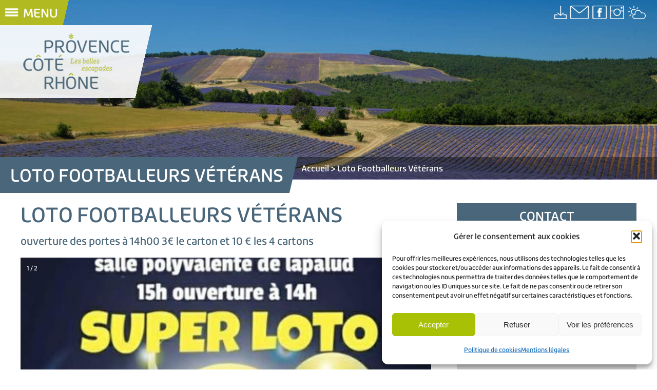

--- FILE ---
content_type: text/html; charset=UTF-8
request_url: https://provencecoterhone-tourisme.com/apidae/loto-des-veterans-foot/
body_size: 12226
content:
<!DOCTYPE html>
<html lang="fr-FR">
<head>
    <meta charset="UTF-8"/>
    <title>Provence Côté Rhône &#8211; Office de Tourisme | Loto Footballeurs Vétérans - Provence Côté Rhône - Office de Tourisme</title>
    <link rel="profile" href="http://gmpg.org/xfn/11"/>
    <link rel="pingback" href="https://provencecoterhone-tourisme.com/xmlrpc.php"/>
    <meta name="viewport" content="width=device-width, initial-scale=1.0" />
    <link rel="icon" type="image/png" href="https://provencecoterhone-tourisme.com/wp-content/themes/ccrlp/assets/img/favicon.png" />
        <meta name='robots' content='index, follow, max-image-preview:large, max-snippet:-1, max-video-preview:-1' />

	<!-- This site is optimized with the Yoast SEO plugin v26.7 - https://yoast.com/wordpress/plugins/seo/ -->
	<link rel="canonical" href="https://provencecoterhone-tourisme.com/apidae/loto-des-veterans-foot/" />
	<meta property="og:locale" content="fr_FR" />
	<meta property="og:type" content="article" />
	<meta property="og:title" content="Loto Footballeurs Vétérans - Provence Côté Rhône - Office de Tourisme" />
	<meta property="og:description" content="ouverture des portes à 14h00 3€ le carton et 10 € les 4 cartons" />
	<meta property="og:url" content="https://provencecoterhone-tourisme.com/apidae/loto-des-veterans-foot/" />
	<meta property="og:site_name" content="Provence Côté Rhône - Office de Tourisme" />
	<meta property="article:modified_time" content="2025-11-24T23:55:41+00:00" />
	<meta name="twitter:card" content="summary_large_image" />
	<script type="application/ld+json" class="yoast-schema-graph">{"@context":"https://schema.org","@graph":[{"@type":"WebPage","@id":"https://provencecoterhone-tourisme.com/apidae/loto-des-veterans-foot/","url":"https://provencecoterhone-tourisme.com/apidae/loto-des-veterans-foot/","name":"Loto Footballeurs Vétérans - Provence Côté Rhône - Office de Tourisme","isPartOf":{"@id":"https://provencecoterhone-tourisme.com/#website"},"datePublished":"2022-11-21T23:42:49+00:00","dateModified":"2025-11-24T23:55:41+00:00","breadcrumb":{"@id":"https://provencecoterhone-tourisme.com/apidae/loto-des-veterans-foot/#breadcrumb"},"inLanguage":"fr-FR","potentialAction":[{"@type":"ReadAction","target":["https://provencecoterhone-tourisme.com/apidae/loto-des-veterans-foot/"]}]},{"@type":"BreadcrumbList","@id":"https://provencecoterhone-tourisme.com/apidae/loto-des-veterans-foot/#breadcrumb","itemListElement":[{"@type":"ListItem","position":1,"name":"Accueil","item":"https://provencecoterhone-tourisme.com/"},{"@type":"ListItem","position":2,"name":"Loto Footballeurs Vétérans"}]},{"@type":"WebSite","@id":"https://provencecoterhone-tourisme.com/#website","url":"https://provencecoterhone-tourisme.com/","name":"Provence Côté Rhône - Office de Tourisme","description":"Découvrez la Provence Côté Rhône","potentialAction":[{"@type":"SearchAction","target":{"@type":"EntryPoint","urlTemplate":"https://provencecoterhone-tourisme.com/?s={search_term_string}"},"query-input":{"@type":"PropertyValueSpecification","valueRequired":true,"valueName":"search_term_string"}}],"inLanguage":"fr-FR"}]}</script>
	<!-- / Yoast SEO plugin. -->


<link rel='dns-prefetch' href='//unpkg.com' />
<link rel='dns-prefetch' href='//www.googletagmanager.com' />
<link rel="alternate" title="oEmbed (JSON)" type="application/json+oembed" href="https://provencecoterhone-tourisme.com/wp-json/oembed/1.0/embed?url=https%3A%2F%2Fprovencecoterhone-tourisme.com%2Fapidae%2Floto-des-veterans-foot%2F" />
<link rel="alternate" title="oEmbed (XML)" type="text/xml+oembed" href="https://provencecoterhone-tourisme.com/wp-json/oembed/1.0/embed?url=https%3A%2F%2Fprovencecoterhone-tourisme.com%2Fapidae%2Floto-des-veterans-foot%2F&#038;format=xml" />
<style id='wp-img-auto-sizes-contain-inline-css' type='text/css'>
img:is([sizes=auto i],[sizes^="auto," i]){contain-intrinsic-size:3000px 1500px}
/*# sourceURL=wp-img-auto-sizes-contain-inline-css */
</style>
<link rel='stylesheet' id='sbi_styles-css' href='https://provencecoterhone-tourisme.com/wp-content/plugins/instagram-feed/css/sbi-styles.min.css?ver=6.5.1' type='text/css' media='all' />
<style id='wp-emoji-styles-inline-css' type='text/css'>

	img.wp-smiley, img.emoji {
		display: inline !important;
		border: none !important;
		box-shadow: none !important;
		height: 1em !important;
		width: 1em !important;
		margin: 0 0.07em !important;
		vertical-align: -0.1em !important;
		background: none !important;
		padding: 0 !important;
	}
/*# sourceURL=wp-emoji-styles-inline-css */
</style>
<link rel='stylesheet' id='wp-block-library-css' href='https://provencecoterhone-tourisme.com/wp-includes/css/dist/block-library/style.min.css?ver=6.9' type='text/css' media='all' />
<style id='global-styles-inline-css' type='text/css'>
:root{--wp--preset--aspect-ratio--square: 1;--wp--preset--aspect-ratio--4-3: 4/3;--wp--preset--aspect-ratio--3-4: 3/4;--wp--preset--aspect-ratio--3-2: 3/2;--wp--preset--aspect-ratio--2-3: 2/3;--wp--preset--aspect-ratio--16-9: 16/9;--wp--preset--aspect-ratio--9-16: 9/16;--wp--preset--color--black: #000000;--wp--preset--color--cyan-bluish-gray: #abb8c3;--wp--preset--color--white: #ffffff;--wp--preset--color--pale-pink: #f78da7;--wp--preset--color--vivid-red: #cf2e2e;--wp--preset--color--luminous-vivid-orange: #ff6900;--wp--preset--color--luminous-vivid-amber: #fcb900;--wp--preset--color--light-green-cyan: #7bdcb5;--wp--preset--color--vivid-green-cyan: #00d084;--wp--preset--color--pale-cyan-blue: #8ed1fc;--wp--preset--color--vivid-cyan-blue: #0693e3;--wp--preset--color--vivid-purple: #9b51e0;--wp--preset--gradient--vivid-cyan-blue-to-vivid-purple: linear-gradient(135deg,rgb(6,147,227) 0%,rgb(155,81,224) 100%);--wp--preset--gradient--light-green-cyan-to-vivid-green-cyan: linear-gradient(135deg,rgb(122,220,180) 0%,rgb(0,208,130) 100%);--wp--preset--gradient--luminous-vivid-amber-to-luminous-vivid-orange: linear-gradient(135deg,rgb(252,185,0) 0%,rgb(255,105,0) 100%);--wp--preset--gradient--luminous-vivid-orange-to-vivid-red: linear-gradient(135deg,rgb(255,105,0) 0%,rgb(207,46,46) 100%);--wp--preset--gradient--very-light-gray-to-cyan-bluish-gray: linear-gradient(135deg,rgb(238,238,238) 0%,rgb(169,184,195) 100%);--wp--preset--gradient--cool-to-warm-spectrum: linear-gradient(135deg,rgb(74,234,220) 0%,rgb(151,120,209) 20%,rgb(207,42,186) 40%,rgb(238,44,130) 60%,rgb(251,105,98) 80%,rgb(254,248,76) 100%);--wp--preset--gradient--blush-light-purple: linear-gradient(135deg,rgb(255,206,236) 0%,rgb(152,150,240) 100%);--wp--preset--gradient--blush-bordeaux: linear-gradient(135deg,rgb(254,205,165) 0%,rgb(254,45,45) 50%,rgb(107,0,62) 100%);--wp--preset--gradient--luminous-dusk: linear-gradient(135deg,rgb(255,203,112) 0%,rgb(199,81,192) 50%,rgb(65,88,208) 100%);--wp--preset--gradient--pale-ocean: linear-gradient(135deg,rgb(255,245,203) 0%,rgb(182,227,212) 50%,rgb(51,167,181) 100%);--wp--preset--gradient--electric-grass: linear-gradient(135deg,rgb(202,248,128) 0%,rgb(113,206,126) 100%);--wp--preset--gradient--midnight: linear-gradient(135deg,rgb(2,3,129) 0%,rgb(40,116,252) 100%);--wp--preset--font-size--small: 13px;--wp--preset--font-size--medium: 20px;--wp--preset--font-size--large: 36px;--wp--preset--font-size--x-large: 42px;--wp--preset--spacing--20: 0.44rem;--wp--preset--spacing--30: 0.67rem;--wp--preset--spacing--40: 1rem;--wp--preset--spacing--50: 1.5rem;--wp--preset--spacing--60: 2.25rem;--wp--preset--spacing--70: 3.38rem;--wp--preset--spacing--80: 5.06rem;--wp--preset--shadow--natural: 6px 6px 9px rgba(0, 0, 0, 0.2);--wp--preset--shadow--deep: 12px 12px 50px rgba(0, 0, 0, 0.4);--wp--preset--shadow--sharp: 6px 6px 0px rgba(0, 0, 0, 0.2);--wp--preset--shadow--outlined: 6px 6px 0px -3px rgb(255, 255, 255), 6px 6px rgb(0, 0, 0);--wp--preset--shadow--crisp: 6px 6px 0px rgb(0, 0, 0);}:where(.is-layout-flex){gap: 0.5em;}:where(.is-layout-grid){gap: 0.5em;}body .is-layout-flex{display: flex;}.is-layout-flex{flex-wrap: wrap;align-items: center;}.is-layout-flex > :is(*, div){margin: 0;}body .is-layout-grid{display: grid;}.is-layout-grid > :is(*, div){margin: 0;}:where(.wp-block-columns.is-layout-flex){gap: 2em;}:where(.wp-block-columns.is-layout-grid){gap: 2em;}:where(.wp-block-post-template.is-layout-flex){gap: 1.25em;}:where(.wp-block-post-template.is-layout-grid){gap: 1.25em;}.has-black-color{color: var(--wp--preset--color--black) !important;}.has-cyan-bluish-gray-color{color: var(--wp--preset--color--cyan-bluish-gray) !important;}.has-white-color{color: var(--wp--preset--color--white) !important;}.has-pale-pink-color{color: var(--wp--preset--color--pale-pink) !important;}.has-vivid-red-color{color: var(--wp--preset--color--vivid-red) !important;}.has-luminous-vivid-orange-color{color: var(--wp--preset--color--luminous-vivid-orange) !important;}.has-luminous-vivid-amber-color{color: var(--wp--preset--color--luminous-vivid-amber) !important;}.has-light-green-cyan-color{color: var(--wp--preset--color--light-green-cyan) !important;}.has-vivid-green-cyan-color{color: var(--wp--preset--color--vivid-green-cyan) !important;}.has-pale-cyan-blue-color{color: var(--wp--preset--color--pale-cyan-blue) !important;}.has-vivid-cyan-blue-color{color: var(--wp--preset--color--vivid-cyan-blue) !important;}.has-vivid-purple-color{color: var(--wp--preset--color--vivid-purple) !important;}.has-black-background-color{background-color: var(--wp--preset--color--black) !important;}.has-cyan-bluish-gray-background-color{background-color: var(--wp--preset--color--cyan-bluish-gray) !important;}.has-white-background-color{background-color: var(--wp--preset--color--white) !important;}.has-pale-pink-background-color{background-color: var(--wp--preset--color--pale-pink) !important;}.has-vivid-red-background-color{background-color: var(--wp--preset--color--vivid-red) !important;}.has-luminous-vivid-orange-background-color{background-color: var(--wp--preset--color--luminous-vivid-orange) !important;}.has-luminous-vivid-amber-background-color{background-color: var(--wp--preset--color--luminous-vivid-amber) !important;}.has-light-green-cyan-background-color{background-color: var(--wp--preset--color--light-green-cyan) !important;}.has-vivid-green-cyan-background-color{background-color: var(--wp--preset--color--vivid-green-cyan) !important;}.has-pale-cyan-blue-background-color{background-color: var(--wp--preset--color--pale-cyan-blue) !important;}.has-vivid-cyan-blue-background-color{background-color: var(--wp--preset--color--vivid-cyan-blue) !important;}.has-vivid-purple-background-color{background-color: var(--wp--preset--color--vivid-purple) !important;}.has-black-border-color{border-color: var(--wp--preset--color--black) !important;}.has-cyan-bluish-gray-border-color{border-color: var(--wp--preset--color--cyan-bluish-gray) !important;}.has-white-border-color{border-color: var(--wp--preset--color--white) !important;}.has-pale-pink-border-color{border-color: var(--wp--preset--color--pale-pink) !important;}.has-vivid-red-border-color{border-color: var(--wp--preset--color--vivid-red) !important;}.has-luminous-vivid-orange-border-color{border-color: var(--wp--preset--color--luminous-vivid-orange) !important;}.has-luminous-vivid-amber-border-color{border-color: var(--wp--preset--color--luminous-vivid-amber) !important;}.has-light-green-cyan-border-color{border-color: var(--wp--preset--color--light-green-cyan) !important;}.has-vivid-green-cyan-border-color{border-color: var(--wp--preset--color--vivid-green-cyan) !important;}.has-pale-cyan-blue-border-color{border-color: var(--wp--preset--color--pale-cyan-blue) !important;}.has-vivid-cyan-blue-border-color{border-color: var(--wp--preset--color--vivid-cyan-blue) !important;}.has-vivid-purple-border-color{border-color: var(--wp--preset--color--vivid-purple) !important;}.has-vivid-cyan-blue-to-vivid-purple-gradient-background{background: var(--wp--preset--gradient--vivid-cyan-blue-to-vivid-purple) !important;}.has-light-green-cyan-to-vivid-green-cyan-gradient-background{background: var(--wp--preset--gradient--light-green-cyan-to-vivid-green-cyan) !important;}.has-luminous-vivid-amber-to-luminous-vivid-orange-gradient-background{background: var(--wp--preset--gradient--luminous-vivid-amber-to-luminous-vivid-orange) !important;}.has-luminous-vivid-orange-to-vivid-red-gradient-background{background: var(--wp--preset--gradient--luminous-vivid-orange-to-vivid-red) !important;}.has-very-light-gray-to-cyan-bluish-gray-gradient-background{background: var(--wp--preset--gradient--very-light-gray-to-cyan-bluish-gray) !important;}.has-cool-to-warm-spectrum-gradient-background{background: var(--wp--preset--gradient--cool-to-warm-spectrum) !important;}.has-blush-light-purple-gradient-background{background: var(--wp--preset--gradient--blush-light-purple) !important;}.has-blush-bordeaux-gradient-background{background: var(--wp--preset--gradient--blush-bordeaux) !important;}.has-luminous-dusk-gradient-background{background: var(--wp--preset--gradient--luminous-dusk) !important;}.has-pale-ocean-gradient-background{background: var(--wp--preset--gradient--pale-ocean) !important;}.has-electric-grass-gradient-background{background: var(--wp--preset--gradient--electric-grass) !important;}.has-midnight-gradient-background{background: var(--wp--preset--gradient--midnight) !important;}.has-small-font-size{font-size: var(--wp--preset--font-size--small) !important;}.has-medium-font-size{font-size: var(--wp--preset--font-size--medium) !important;}.has-large-font-size{font-size: var(--wp--preset--font-size--large) !important;}.has-x-large-font-size{font-size: var(--wp--preset--font-size--x-large) !important;}
/*# sourceURL=global-styles-inline-css */
</style>

<style id='classic-theme-styles-inline-css' type='text/css'>
/*! This file is auto-generated */
.wp-block-button__link{color:#fff;background-color:#32373c;border-radius:9999px;box-shadow:none;text-decoration:none;padding:calc(.667em + 2px) calc(1.333em + 2px);font-size:1.125em}.wp-block-file__button{background:#32373c;color:#fff;text-decoration:none}
/*# sourceURL=/wp-includes/css/classic-themes.min.css */
</style>
<link rel='stylesheet' id='contact-form-7-css' href='https://provencecoterhone-tourisme.com/wp-content/plugins/contact-form-7/includes/css/styles.css?ver=6.1.4' type='text/css' media='all' />
<link rel='stylesheet' id='wpdm-fonticon-css' href='https://provencecoterhone-tourisme.com/wp-content/plugins/download-manager/assets/wpdm-iconfont/css/wpdm-icons.css?ver=6.9' type='text/css' media='all' />
<link rel='stylesheet' id='wpdm-front-css' href='https://provencecoterhone-tourisme.com/wp-content/plugins/download-manager/assets/css/front.min.css?ver=3.3.46' type='text/css' media='all' />
<link rel='stylesheet' id='wpdm-front-dark-css' href='https://provencecoterhone-tourisme.com/wp-content/plugins/download-manager/assets/css/front-dark.min.css?ver=3.3.46' type='text/css' media='all' />
<link rel='stylesheet' id='taxonomy-image-plugin-public-css' href='https://provencecoterhone-tourisme.com/wp-content/plugins/taxonomy-images/css/style.css?ver=0.9.6' type='text/css' media='screen' />
<link rel='stylesheet' id='ye_dynamic-css' href='https://provencecoterhone-tourisme.com/wp-content/plugins/youtube-embed/css/main.min.css?ver=5.4' type='text/css' media='all' />
<link rel='stylesheet' id='cmplz-general-css' href='https://provencecoterhone-tourisme.com/wp-content/plugins/complianz-gdpr/assets/css/cookieblocker.min.css?ver=1765911553' type='text/css' media='all' />
<link rel='stylesheet' id='leaflet-css-css' href='https://unpkg.com/leaflet@1.6.0/dist/leaflet.css?ver=1.6.0' type='text/css' media='all' />
<link rel='stylesheet' id='ccrlp-style-css' href='https://provencecoterhone-tourisme.com/wp-content/themes/ccrlp/style.css?ver=1.0.3' type='text/css' media='all' />
<link rel='stylesheet' id='tablepress-default-css' href='https://provencecoterhone-tourisme.com/wp-content/plugins/tablepress/css/build/default.css?ver=3.2.6' type='text/css' media='all' />
<script type="text/javascript" src="https://provencecoterhone-tourisme.com/wp-includes/js/jquery/jquery.min.js?ver=3.7.1" id="jquery-core-js"></script>
<script type="text/javascript" src="https://provencecoterhone-tourisme.com/wp-includes/js/jquery/jquery-migrate.min.js?ver=3.4.1" id="jquery-migrate-js"></script>
<script type="text/javascript" src="https://provencecoterhone-tourisme.com/wp-content/plugins/download-manager/assets/js/wpdm.min.js?ver=6.9" id="wpdm-frontend-js-js"></script>
<script type="text/javascript" id="wpdm-frontjs-js-extra">
/* <![CDATA[ */
var wpdm_url = {"home":"https://provencecoterhone-tourisme.com/","site":"https://provencecoterhone-tourisme.com/","ajax":"https://provencecoterhone-tourisme.com/wp-admin/admin-ajax.php"};
var wpdm_js = {"spinner":"\u003Ci class=\"wpdm-icon wpdm-sun wpdm-spin\"\u003E\u003C/i\u003E","client_id":"f0499489bbc3c2fcbfee57da73a2e1c1"};
var wpdm_strings = {"pass_var":"Mot de passe v\u00e9rifi\u00e9\u00a0!","pass_var_q":"Veuillez cliquer sur le bouton suivant pour commencer le t\u00e9l\u00e9chargement.","start_dl":"Commencer le t\u00e9l\u00e9chargement"};
//# sourceURL=wpdm-frontjs-js-extra
/* ]]> */
</script>
<script type="text/javascript" src="https://provencecoterhone-tourisme.com/wp-content/plugins/download-manager/assets/js/front.min.js?ver=3.3.46" id="wpdm-frontjs-js"></script>
<script type="text/javascript" src="https://unpkg.com/leaflet@1.6.0/dist/leaflet.js?ver=1.6.0" id="leaflet-js-js"></script>

<!-- Extrait de code de la balise Google (gtag.js) ajouté par Site Kit -->
<!-- Extrait Google Analytics ajouté par Site Kit -->
<script type="text/javascript" src="https://www.googletagmanager.com/gtag/js?id=GT-5D962DG" id="google_gtagjs-js" async></script>
<script type="text/javascript" id="google_gtagjs-js-after">
/* <![CDATA[ */
window.dataLayer = window.dataLayer || [];function gtag(){dataLayer.push(arguments);}
gtag("set","linker",{"domains":["provencecoterhone-tourisme.com"]});
gtag("js", new Date());
gtag("set", "developer_id.dZTNiMT", true);
gtag("config", "GT-5D962DG");
//# sourceURL=google_gtagjs-js-after
/* ]]> */
</script>
<link rel="https://api.w.org/" href="https://provencecoterhone-tourisme.com/wp-json/" /><link rel="EditURI" type="application/rsd+xml" title="RSD" href="https://provencecoterhone-tourisme.com/xmlrpc.php?rsd" />
<meta name="generator" content="WordPress 6.9" />
<link rel='shortlink' href='https://provencecoterhone-tourisme.com/?p=5446' />

		<!-- GA Google Analytics @ https://m0n.co/ga -->
		<script async src="https://www.googletagmanager.com/gtag/js?id=UA-112498487-1"></script>
		<script>
			window.dataLayer = window.dataLayer || [];
			function gtag(){dataLayer.push(arguments);}
			gtag('js', new Date());
			gtag('config', 'UA-112498487-1');
		</script>

	<meta name="generator" content="Site Kit by Google 1.170.0" />			<style>.cmplz-hidden {
					display: none !important;
				}</style>		<style type="text/css" id="wp-custom-css">
			#cardea {
     display: block;
     width: 100%;
     height: 100%;
     position:fixed;
     border: none;
}

.sgpb-main-popup-data-container-1282 {
	pointer-events: none;
}
		</style>
		<meta name="generator" content="WordPress Download Manager 3.3.46" />
                <style>
        /* WPDM Link Template Styles */        </style>
                <style>

            :root {
                --color-primary: #4a8eff;
                --color-primary-rgb: 74, 142, 255;
                --color-primary-hover: #5998ff;
                --color-primary-active: #3281ff;
                --clr-sec: #6c757d;
                --clr-sec-rgb: 108, 117, 125;
                --clr-sec-hover: #6c757d;
                --clr-sec-active: #6c757d;
                --color-secondary: #6c757d;
                --color-secondary-rgb: 108, 117, 125;
                --color-secondary-hover: #6c757d;
                --color-secondary-active: #6c757d;
                --color-success: #018e11;
                --color-success-rgb: 1, 142, 17;
                --color-success-hover: #0aad01;
                --color-success-active: #0c8c01;
                --color-info: #2CA8FF;
                --color-info-rgb: 44, 168, 255;
                --color-info-hover: #2CA8FF;
                --color-info-active: #2CA8FF;
                --color-warning: #FFB236;
                --color-warning-rgb: 255, 178, 54;
                --color-warning-hover: #FFB236;
                --color-warning-active: #FFB236;
                --color-danger: #ff5062;
                --color-danger-rgb: 255, 80, 98;
                --color-danger-hover: #ff5062;
                --color-danger-active: #ff5062;
                --color-green: #30b570;
                --color-blue: #0073ff;
                --color-purple: #8557D3;
                --color-red: #ff5062;
                --color-muted: rgba(69, 89, 122, 0.6);
                --wpdm-font: "Sen", -apple-system, BlinkMacSystemFont, "Segoe UI", Roboto, Helvetica, Arial, sans-serif, "Apple Color Emoji", "Segoe UI Emoji", "Segoe UI Symbol";
            }

            .wpdm-download-link.btn.btn-primary {
                border-radius: 4px;
            }


        </style>
        	<script type="text/javascript" src="https://tarteaucitron.io/load.js?domain=provencecoterhone-tourisme.com&uuid=d90ae96a6834f66fc1cab65bf8a163008963691a"></script>
</head>
<body class="wp-singular apidae_object-template-default single single-apidae_object postid-5446 wp-theme-ccrlp">

<aside>
    <div class="menu-menu-side-container"><ul id="menu-menu-side" class="menu"><li id="menu-item-133" class="menu-item menu-item-type-custom menu-item-object-custom menu-item-home menu-item-133"><a href="https://provencecoterhone-tourisme.com/">Accueil</a></li>
<li id="menu-item-2188" class="menu-item menu-item-type-post_type menu-item-object-page menu-item-2188"><a href="https://provencecoterhone-tourisme.com/carte-interactive/">Carte Interactive</a></li>
<li id="menu-item-128" class="menu-item menu-item-type-taxonomy menu-item-object-category menu-item-128"><a href="https://provencecoterhone-tourisme.com/category/patrimoine-culture/">Côté Patrimoine et Culture</a></li>
<li id="menu-item-129" class="menu-item menu-item-type-taxonomy menu-item-object-category menu-item-129"><a href="https://provencecoterhone-tourisme.com/category/nature-et-loisirs/">Côté Nature et Loisirs</a></li>
<li id="menu-item-130" class="menu-item menu-item-type-taxonomy menu-item-object-category menu-item-130"><a href="https://provencecoterhone-tourisme.com/category/cote-terroirs-et-saveurs/">Côté Terroirs et Saveurs</a></li>
<li id="menu-item-1986" class="menu-item menu-item-type-taxonomy menu-item-object-category menu-item-1986"><a href="https://provencecoterhone-tourisme.com/category/evenements/chez-nous-evenements/">Événements</a></li>
<li id="menu-item-132" class="menu-item menu-item-type-taxonomy menu-item-object-category menu-item-132"><a href="https://provencecoterhone-tourisme.com/category/hebergements/">Hébergements</a></li>
<li id="menu-item-126" class="menu-item menu-item-type-post_type menu-item-object-page menu-item-126"><a href="https://provencecoterhone-tourisme.com/videotheque/">Vidéothèque</a></li>
<li id="menu-item-125" class="menu-item menu-item-type-post_type menu-item-object-page menu-item-125"><a href="https://provencecoterhone-tourisme.com/phototheque/">Photothèque</a></li>
<li id="menu-item-59" class="menu-item menu-item-type-post_type menu-item-object-page menu-item-59"><a href="https://provencecoterhone-tourisme.com/infos-pratiques-venir-a-provence-cote-rhone/">Infos pratiques</a></li>
</ul></div></aside>
<header>
    <div id="header-left">
        <div>
            <a id="menu-open">
                <img src="https://provencecoterhone-tourisme.com/wp-content/themes/ccrlp/assets/img/barre-menu.gif"/>
                <span>Menu</span>
            </a>
        </div>
        <div id="logo">
            <a href="https://provencecoterhone-tourisme.com">
                <img src="https://provencecoterhone-tourisme.com/wp-content/themes/ccrlp/assets/img/logo.png"/>
            </a>
        </div>
    </div>
    <div id="header-right">
        <!--<div>
            <a href="" class="button">Reservez</a>
        </div>-->
        <div id="headers-icons">
            <a href="https://provencecoterhone-tourisme.com/?post_type=page&p=211">
                <img src="https://provencecoterhone-tourisme.com/wp-content/themes/ccrlp/assets/img/telechargement.png"/>
            </a>
            <a href="https://provencecoterhone-tourisme.com/?post_type=page&p=36">
                <img src="https://provencecoterhone-tourisme.com/wp-content/themes/ccrlp/assets/img/mail.png"/>
            </a>
            <a target="_blank" href="https://www.facebook.com/provencecoterhonetourisme">
                <img src="https://provencecoterhone-tourisme.com/wp-content/themes/ccrlp/assets/img/facebook.png"/>
            </a>
            <a target="_blank" href="https://www.instagram.com/provencecoterhone">
                <img src="https://provencecoterhone-tourisme.com/wp-content/themes/ccrlp/assets/img/instagram.png"/>
            </a>
            <a target="_blank" href="http://www.meteofrance.com/previsions-meteo-france/bollene/84500">
                <img src="https://provencecoterhone-tourisme.com/wp-content/themes/ccrlp/assets/img/meteo.png"/>
            </a>
        </div>

    </div>
</header>

    <div class="diaporama">
        <div class="diapo fade image-fit">
            <div>
                <img src="https://provencecoterhone-tourisme.com/wp-content/themes/ccrlp/assets/img/photo_3.jpg" alt="" title="">
            </div>
        </div>
    </div>




<div class="fil">
    <div class="fil-cat">
        <h1>Loto  Footballeurs Vétérans</h1>
    </div>
    <div class="fil-list">
                    <a href="https://provencecoterhone-tourisme.com">Accueil</a>
                    <a href="https://provencecoterhone-tourisme.com/apidae/loto-des-veterans-foot/">Loto  Footballeurs Vétérans</a>
            </div>
</div>
    <section class="apidae-post">
        <article class="post">
            <div class="content-main">
                <h2>Loto  Footballeurs Vétérans</h2>
                <p>ouverture des portes à 14h00
3€ le carton et 10 € les 4 cartons</p>

                                    <div class="slideshow-container">
                                                
                            <div class="mySlides fade">
                                <div class="numbertext">1 / 2</div>
                                <img src="https://static.apidae-tourisme.com/filestore/objets-touristiques/images/201/76/36064457-diaporama.jpg"
                                     alt="Loto  Footballeurs Vétérans_Lapalud"
                                     style="width:100%">
                            </div>

                        
                            <div class="mySlides fade">
                                <div class="numbertext">2 / 2</div>
                                <img src="https://static.apidae-tourisme.com/filestore/objets-touristiques/images/115/11/27069299-diaporama.jpg"
                                     alt="Loto  Footballeurs Vétérans_Lapalud"
                                     style="width:100%">
                            </div>

                                                <a class="prev">&#10094;</a>
                        <a class="next">&#10095;</a>
                    </div>
                

                
                <div class="metadatas">
                    <div class="metadata-buttons">
                                                    <a class="button" data-meta="ccrlp-tarifs">Tarifs</a>
                                                    <a class="button" data-meta="ccrlp-overture">Ouverture</a>
                                            </div>

                    <div class="metadata-contents">
                                                    <p class="metadata-content metadata-ccrlp-tarifs">Gratuit.</p>
                                                    <p class="metadata-content metadata-ccrlp-overture">Dimanche 7 décembre 2025 à partir de 15h.</p>
                                            </div>

                </div>

                            </div>

            <div class="content-contact">
                <h3 class="contact-title">Contact</h3>
                                                <div class="contact-location osm-apidae-simple" data-lon="4.688924"
                     data-lat="44.305188">

                </div>
                            </div>
        </article>

    </section>

<footer>
    <div id="footer-infos">
        <div id="footer-logos">
            <img src="https://provencecoterhone-tourisme.com/wp-content/themes/ccrlp/assets/img/provence-cote-rhone-footer.png"
                 alt="Provence Coté Rhone"/>
            <a href="https://www.adn-tourisme.fr/"><img
                        src="https://provencecoterhone-tourisme.com/wp-content/themes/ccrlp/assets/img/office-tourisme-france.png"
                        alt="Office de Tourisme France"/></a>
            <a href="https://ccrlp.fr/"><img
                        src="https://provencecoterhone-tourisme.com/wp-content/themes/ccrlp/assets/img/rhone-lez-provence.png"
                        alt="Rhône lez Provence"/></a>
        </div>
        <div class="footer_separator">
        </div>
        <div class="work-info-head">
            <div class="work-info">

                                    <div>
                        <div><img src="https://provencecoterhone-tourisme.com/wp-content/themes/ccrlp/assets/img/footer-map.png"
                                  alt=""
                                  title="">
                            <p>
                                <span class="bold">OFFICE DE TOURISME INTERCOMMUNAL</span><br/><br/>Maison du Terroir :<br/>32 avenue Pasteur <br/>84500 Bollène                            </p>
                        </div>
                                            </div>
                                    <div>
                        <div><img src="https://provencecoterhone-tourisme.com/wp-content/themes/ccrlp/assets/img/footer-map.png"
                                  alt=""
                                  title="">
                            <p>
                                <span class="bold">BUREAU D’INFORMATION TOURISTIQUE</span><br/><br/>Rond-point des portes de Provence<br/>Entrée/sortie autoroute A7<br/>84500 Bollène                            </p>
                        </div>
                                                    <div>
                                <img src="https://provencecoterhone-tourisme.com/wp-content/themes/ccrlp/assets/img/footer-telephone.png"
                                     alt=""
                                     title="">
                                <p>04 90 30 36 83</p>
                            </div>
                                            </div>
                            </div>
        </div>
    </div>
    <div id="footer-menu">
        <div class="menu-footer-container"><ul id="menu-footer" class="menu"><li id="menu-item-41" class="menu-item menu-item-type-post_type menu-item-object-page menu-item-41"><a href="https://provencecoterhone-tourisme.com/contact/">Contact</a></li>
<li id="menu-item-42" class="menu-item menu-item-type-post_type menu-item-object-page menu-item-42"><a href="https://provencecoterhone-tourisme.com/espace-pro-presse/">Espace pro/presse</a></li>
<li id="menu-item-44" class="menu-item menu-item-type-post_type menu-item-object-page menu-item-44"><a href="https://provencecoterhone-tourisme.com/label/">Partenaires</a></li>
<li id="menu-item-43" class="menu-item menu-item-type-post_type menu-item-object-page menu-item-43"><a href="https://provencecoterhone-tourisme.com/label-2/">Label</a></li>
<li id="menu-item-45" class="menu-item menu-item-type-post_type menu-item-object-page menu-item-privacy-policy menu-item-45"><a rel="privacy-policy" href="https://provencecoterhone-tourisme.com/mentions-legales/">Mentions légales</a></li>
<li id="menu-item-1240" class="menu-item menu-item-type-post_type menu-item-object-page menu-item-1240"><a href="https://provencecoterhone-tourisme.com/plan-du-site/">Plan du site</a></li>
<li id="menu-item-6208" class="menu-item menu-item-type-post_type menu-item-object-page menu-item-6208"><a href="https://provencecoterhone-tourisme.com/politique-de-cookies-ue/">Politique de cookies (UE)</a></li>
</ul></div>    </div>
</footer>

<script type="speculationrules">
{"prefetch":[{"source":"document","where":{"and":[{"href_matches":"/*"},{"not":{"href_matches":["/wp-*.php","/wp-admin/*","/wp-content/uploads/*","/wp-content/*","/wp-content/plugins/*","/wp-content/themes/ccrlp/*","/*\\?(.+)"]}},{"not":{"selector_matches":"a[rel~=\"nofollow\"]"}},{"not":{"selector_matches":".no-prefetch, .no-prefetch a"}}]},"eagerness":"conservative"}]}
</script>
            <script>
                const abmsg = "We noticed an ad blocker. Consider whitelisting us to support the site ❤️";
                const abmsgd = "download";
                const iswpdmpropage = 0;
                jQuery(function($){

                    
                });
            </script>
            <div id="fb-root"></div>
            
<!-- Consent Management powered by Complianz | GDPR/CCPA Cookie Consent https://wordpress.org/plugins/complianz-gdpr -->
<div id="cmplz-cookiebanner-container"><div class="cmplz-cookiebanner cmplz-hidden banner-1 bottom-right-view-preferences optin cmplz-bottom-right cmplz-categories-type-view-preferences" aria-modal="true" data-nosnippet="true" role="dialog" aria-live="polite" aria-labelledby="cmplz-header-1-optin" aria-describedby="cmplz-message-1-optin">
	<div class="cmplz-header">
		<div class="cmplz-logo"></div>
		<div class="cmplz-title" id="cmplz-header-1-optin">Gérer le consentement aux cookies</div>
		<div class="cmplz-close" tabindex="0" role="button" aria-label="Fermer la boîte de dialogue">
			<svg aria-hidden="true" focusable="false" data-prefix="fas" data-icon="times" class="svg-inline--fa fa-times fa-w-11" role="img" xmlns="http://www.w3.org/2000/svg" viewBox="0 0 352 512"><path fill="currentColor" d="M242.72 256l100.07-100.07c12.28-12.28 12.28-32.19 0-44.48l-22.24-22.24c-12.28-12.28-32.19-12.28-44.48 0L176 189.28 75.93 89.21c-12.28-12.28-32.19-12.28-44.48 0L9.21 111.45c-12.28 12.28-12.28 32.19 0 44.48L109.28 256 9.21 356.07c-12.28 12.28-12.28 32.19 0 44.48l22.24 22.24c12.28 12.28 32.2 12.28 44.48 0L176 322.72l100.07 100.07c12.28 12.28 32.2 12.28 44.48 0l22.24-22.24c12.28-12.28 12.28-32.19 0-44.48L242.72 256z"></path></svg>
		</div>
	</div>

	<div class="cmplz-divider cmplz-divider-header"></div>
	<div class="cmplz-body">
		<div class="cmplz-message" id="cmplz-message-1-optin">Pour offrir les meilleures expériences, nous utilisons des technologies telles que les cookies pour stocker et/ou accéder aux informations des appareils. Le fait de consentir à ces technologies nous permettra de traiter des données telles que le comportement de navigation ou les ID uniques sur ce site. Le fait de ne pas consentir ou de retirer son consentement peut avoir un effet négatif sur certaines caractéristiques et fonctions.</div>
		<!-- categories start -->
		<div class="cmplz-categories">
			<details class="cmplz-category cmplz-functional" >
				<summary>
						<span class="cmplz-category-header">
							<span class="cmplz-category-title">Fonctionnel</span>
							<span class='cmplz-always-active'>
								<span class="cmplz-banner-checkbox">
									<input type="checkbox"
										   id="cmplz-functional-optin"
										   data-category="cmplz_functional"
										   class="cmplz-consent-checkbox cmplz-functional"
										   size="40"
										   value="1"/>
									<label class="cmplz-label" for="cmplz-functional-optin"><span class="screen-reader-text">Fonctionnel</span></label>
								</span>
								Toujours activé							</span>
							<span class="cmplz-icon cmplz-open">
								<svg xmlns="http://www.w3.org/2000/svg" viewBox="0 0 448 512"  height="18" ><path d="M224 416c-8.188 0-16.38-3.125-22.62-9.375l-192-192c-12.5-12.5-12.5-32.75 0-45.25s32.75-12.5 45.25 0L224 338.8l169.4-169.4c12.5-12.5 32.75-12.5 45.25 0s12.5 32.75 0 45.25l-192 192C240.4 412.9 232.2 416 224 416z"/></svg>
							</span>
						</span>
				</summary>
				<div class="cmplz-description">
					<span class="cmplz-description-functional">Le stockage ou l’accès technique est strictement nécessaire dans la finalité d’intérêt légitime de permettre l’utilisation d’un service spécifique explicitement demandé par l’abonné ou l’internaute, ou dans le seul but d’effectuer la transmission d’une communication sur un réseau de communications électroniques.</span>
				</div>
			</details>

			<details class="cmplz-category cmplz-preferences" >
				<summary>
						<span class="cmplz-category-header">
							<span class="cmplz-category-title">Préférences</span>
							<span class="cmplz-banner-checkbox">
								<input type="checkbox"
									   id="cmplz-preferences-optin"
									   data-category="cmplz_preferences"
									   class="cmplz-consent-checkbox cmplz-preferences"
									   size="40"
									   value="1"/>
								<label class="cmplz-label" for="cmplz-preferences-optin"><span class="screen-reader-text">Préférences</span></label>
							</span>
							<span class="cmplz-icon cmplz-open">
								<svg xmlns="http://www.w3.org/2000/svg" viewBox="0 0 448 512"  height="18" ><path d="M224 416c-8.188 0-16.38-3.125-22.62-9.375l-192-192c-12.5-12.5-12.5-32.75 0-45.25s32.75-12.5 45.25 0L224 338.8l169.4-169.4c12.5-12.5 32.75-12.5 45.25 0s12.5 32.75 0 45.25l-192 192C240.4 412.9 232.2 416 224 416z"/></svg>
							</span>
						</span>
				</summary>
				<div class="cmplz-description">
					<span class="cmplz-description-preferences">L’accès ou le stockage technique est nécessaire dans la finalité d’intérêt légitime de stocker des préférences qui ne sont pas demandées par l’abonné ou l’internaute.</span>
				</div>
			</details>

			<details class="cmplz-category cmplz-statistics" >
				<summary>
						<span class="cmplz-category-header">
							<span class="cmplz-category-title">Statistiques</span>
							<span class="cmplz-banner-checkbox">
								<input type="checkbox"
									   id="cmplz-statistics-optin"
									   data-category="cmplz_statistics"
									   class="cmplz-consent-checkbox cmplz-statistics"
									   size="40"
									   value="1"/>
								<label class="cmplz-label" for="cmplz-statistics-optin"><span class="screen-reader-text">Statistiques</span></label>
							</span>
							<span class="cmplz-icon cmplz-open">
								<svg xmlns="http://www.w3.org/2000/svg" viewBox="0 0 448 512"  height="18" ><path d="M224 416c-8.188 0-16.38-3.125-22.62-9.375l-192-192c-12.5-12.5-12.5-32.75 0-45.25s32.75-12.5 45.25 0L224 338.8l169.4-169.4c12.5-12.5 32.75-12.5 45.25 0s12.5 32.75 0 45.25l-192 192C240.4 412.9 232.2 416 224 416z"/></svg>
							</span>
						</span>
				</summary>
				<div class="cmplz-description">
					<span class="cmplz-description-statistics">Le stockage ou l’accès technique qui est utilisé exclusivement à des fins statistiques.</span>
					<span class="cmplz-description-statistics-anonymous">Le stockage ou l’accès technique qui est utilisé exclusivement dans des finalités statistiques anonymes. En l’absence d’une assignation à comparaître, d’une conformité volontaire de la part de votre fournisseur d’accès à internet ou d’enregistrements supplémentaires provenant d’une tierce partie, les informations stockées ou extraites à cette seule fin ne peuvent généralement pas être utilisées pour vous identifier.</span>
				</div>
			</details>
			<details class="cmplz-category cmplz-marketing" >
				<summary>
						<span class="cmplz-category-header">
							<span class="cmplz-category-title">Marketing</span>
							<span class="cmplz-banner-checkbox">
								<input type="checkbox"
									   id="cmplz-marketing-optin"
									   data-category="cmplz_marketing"
									   class="cmplz-consent-checkbox cmplz-marketing"
									   size="40"
									   value="1"/>
								<label class="cmplz-label" for="cmplz-marketing-optin"><span class="screen-reader-text">Marketing</span></label>
							</span>
							<span class="cmplz-icon cmplz-open">
								<svg xmlns="http://www.w3.org/2000/svg" viewBox="0 0 448 512"  height="18" ><path d="M224 416c-8.188 0-16.38-3.125-22.62-9.375l-192-192c-12.5-12.5-12.5-32.75 0-45.25s32.75-12.5 45.25 0L224 338.8l169.4-169.4c12.5-12.5 32.75-12.5 45.25 0s12.5 32.75 0 45.25l-192 192C240.4 412.9 232.2 416 224 416z"/></svg>
							</span>
						</span>
				</summary>
				<div class="cmplz-description">
					<span class="cmplz-description-marketing">L’accès ou le stockage technique est nécessaire pour créer des profils d’internautes afin d’envoyer des publicités, ou pour suivre l’utilisateur sur un site web ou sur plusieurs sites web ayant des finalités marketing similaires.</span>
				</div>
			</details>
		</div><!-- categories end -->
			</div>

	<div class="cmplz-links cmplz-information">
		<ul>
			<li><a class="cmplz-link cmplz-manage-options cookie-statement" href="#" data-relative_url="#cmplz-manage-consent-container">Gérer les options</a></li>
			<li><a class="cmplz-link cmplz-manage-third-parties cookie-statement" href="#" data-relative_url="#cmplz-cookies-overview">Gérer les services</a></li>
			<li><a class="cmplz-link cmplz-manage-vendors tcf cookie-statement" href="#" data-relative_url="#cmplz-tcf-wrapper">Gérer {vendor_count} fournisseurs</a></li>
			<li><a class="cmplz-link cmplz-external cmplz-read-more-purposes tcf" target="_blank" rel="noopener noreferrer nofollow" href="https://cookiedatabase.org/tcf/purposes/" aria-label="En savoir plus sur les finalités de TCF de la base de données de cookies">En savoir plus sur ces finalités</a></li>
		</ul>
			</div>

	<div class="cmplz-divider cmplz-footer"></div>

	<div class="cmplz-buttons">
		<button class="cmplz-btn cmplz-accept">Accepter</button>
		<button class="cmplz-btn cmplz-deny">Refuser</button>
		<button class="cmplz-btn cmplz-view-preferences">Voir les préférences</button>
		<button class="cmplz-btn cmplz-save-preferences">Enregistrer les préférences</button>
		<a class="cmplz-btn cmplz-manage-options tcf cookie-statement" href="#" data-relative_url="#cmplz-manage-consent-container">Voir les préférences</a>
			</div>

	
	<div class="cmplz-documents cmplz-links">
		<ul>
			<li><a class="cmplz-link cookie-statement" href="#" data-relative_url="">{title}</a></li>
			<li><a class="cmplz-link privacy-statement" href="#" data-relative_url="">{title}</a></li>
			<li><a class="cmplz-link impressum" href="#" data-relative_url="">{title}</a></li>
		</ul>
			</div>
</div>
</div>
					<div id="cmplz-manage-consent" data-nosnippet="true"><button class="cmplz-btn cmplz-hidden cmplz-manage-consent manage-consent-1">Gérer le consentement</button>

</div><!-- Instagram Feed JS -->
<script type="text/javascript">
var sbiajaxurl = "https://provencecoterhone-tourisme.com/wp-admin/admin-ajax.php";
</script>
<script type="text/javascript" src="https://provencecoterhone-tourisme.com/wp-includes/js/comment-reply.min.js?ver=6.9" id="comment-reply-js" async="async" data-wp-strategy="async" fetchpriority="low"></script>
<script type="text/javascript" src="https://provencecoterhone-tourisme.com/wp-includes/js/dist/hooks.min.js?ver=dd5603f07f9220ed27f1" id="wp-hooks-js"></script>
<script type="text/javascript" src="https://provencecoterhone-tourisme.com/wp-includes/js/dist/i18n.min.js?ver=c26c3dc7bed366793375" id="wp-i18n-js"></script>
<script type="text/javascript" id="wp-i18n-js-after">
/* <![CDATA[ */
wp.i18n.setLocaleData( { 'text direction\u0004ltr': [ 'ltr' ] } );
//# sourceURL=wp-i18n-js-after
/* ]]> */
</script>
<script type="text/javascript" src="https://provencecoterhone-tourisme.com/wp-content/plugins/contact-form-7/includes/swv/js/index.js?ver=6.1.4" id="swv-js"></script>
<script type="text/javascript" id="contact-form-7-js-translations">
/* <![CDATA[ */
( function( domain, translations ) {
	var localeData = translations.locale_data[ domain ] || translations.locale_data.messages;
	localeData[""].domain = domain;
	wp.i18n.setLocaleData( localeData, domain );
} )( "contact-form-7", {"translation-revision-date":"2025-02-06 12:02:14+0000","generator":"GlotPress\/4.0.1","domain":"messages","locale_data":{"messages":{"":{"domain":"messages","plural-forms":"nplurals=2; plural=n > 1;","lang":"fr"},"This contact form is placed in the wrong place.":["Ce formulaire de contact est plac\u00e9 dans un mauvais endroit."],"Error:":["Erreur\u00a0:"]}},"comment":{"reference":"includes\/js\/index.js"}} );
//# sourceURL=contact-form-7-js-translations
/* ]]> */
</script>
<script type="text/javascript" id="contact-form-7-js-before">
/* <![CDATA[ */
var wpcf7 = {
    "api": {
        "root": "https:\/\/provencecoterhone-tourisme.com\/wp-json\/",
        "namespace": "contact-form-7\/v1"
    }
};
//# sourceURL=contact-form-7-js-before
/* ]]> */
</script>
<script type="text/javascript" src="https://provencecoterhone-tourisme.com/wp-content/plugins/contact-form-7/includes/js/index.js?ver=6.1.4" id="contact-form-7-js"></script>
<script type="text/javascript" src="https://provencecoterhone-tourisme.com/wp-includes/js/jquery/jquery.form.min.js?ver=4.3.0" id="jquery-form-js"></script>
<script type="text/javascript" src="https://provencecoterhone-tourisme.com/wp-content/plugins/gallery-by-supsystic/src/GridGallery/Colorbox/jquery-colorbox/jquery.colorbox.js?ver=1.15.32" id="jquery.colorbox.js-js"></script>
<script type="text/javascript" src="https://provencecoterhone-tourisme.com/wp-content/plugins/gallery-by-supsystic/src/GridGallery/Colorbox/jquery-colorbox/i18n/jquery.colorbox-fr.js?ver=1.15.32" id="jquery.colorbox-fr.js-js"></script>
<script type="text/javascript" id="ccrlp-script-js-extra">
/* <![CDATA[ */
var wpajax = {"ajax_url":"https://provencecoterhone-tourisme.com/wp-admin/admin-ajax.php"};
//# sourceURL=ccrlp-script-js-extra
/* ]]> */
</script>
<script type="text/javascript" src="https://provencecoterhone-tourisme.com/wp-content/themes/ccrlp/js/script.js?ver=1.0.1" id="ccrlp-script-js"></script>
<script type="text/javascript" src="https://www.google.com/recaptcha/api.js?render=6LdTV7EZAAAAAHsF9JizYSFQPr0e6Sej90BM7sDu&amp;ver=3.0" id="google-recaptcha-js"></script>
<script type="text/javascript" src="https://provencecoterhone-tourisme.com/wp-includes/js/dist/vendor/wp-polyfill.min.js?ver=3.15.0" id="wp-polyfill-js"></script>
<script type="text/javascript" id="wpcf7-recaptcha-js-before">
/* <![CDATA[ */
var wpcf7_recaptcha = {
    "sitekey": "6LdTV7EZAAAAAHsF9JizYSFQPr0e6Sej90BM7sDu",
    "actions": {
        "homepage": "homepage",
        "contactform": "contactform"
    }
};
//# sourceURL=wpcf7-recaptcha-js-before
/* ]]> */
</script>
<script type="text/javascript" src="https://provencecoterhone-tourisme.com/wp-content/plugins/contact-form-7/modules/recaptcha/index.js?ver=6.1.4" id="wpcf7-recaptcha-js"></script>
<script type="text/javascript" id="cmplz-cookiebanner-js-extra">
/* <![CDATA[ */
var complianz = {"prefix":"cmplz_","user_banner_id":"1","set_cookies":[],"block_ajax_content":"","banner_version":"11","version":"7.4.4.2","store_consent":"","do_not_track_enabled":"","consenttype":"optin","region":"eu","geoip":"","dismiss_timeout":"","disable_cookiebanner":"","soft_cookiewall":"","dismiss_on_scroll":"","cookie_expiry":"365","url":"https://provencecoterhone-tourisme.com/wp-json/complianz/v1/","locale":"lang=fr&locale=fr_FR","set_cookies_on_root":"","cookie_domain":"","current_policy_id":"26","cookie_path":"/","categories":{"statistics":"statistiques","marketing":"marketing"},"tcf_active":"","placeholdertext":"Cliquez pour accepter les cookies {category} et activer ce contenu","css_file":"https://provencecoterhone-tourisme.com/wp-content/uploads/complianz/css/banner-{banner_id}-{type}.css?v=11","page_links":{"eu":{"cookie-statement":{"title":"Politique de cookies ","url":"https://provencecoterhone-tourisme.com/politique-de-cookies-ue/"},"privacy-statement":{"title":"Mentions l\u00e9gales","url":"https://provencecoterhone-tourisme.com/mentions-legales/"}}},"tm_categories":"","forceEnableStats":"","preview":"","clean_cookies":"","aria_label":"Cliquez pour accepter les cookies {category} et activer ce contenu"};
//# sourceURL=cmplz-cookiebanner-js-extra
/* ]]> */
</script>
<script defer type="text/javascript" src="https://provencecoterhone-tourisme.com/wp-content/plugins/complianz-gdpr/cookiebanner/js/complianz.min.js?ver=1765911554" id="cmplz-cookiebanner-js"></script>
<script id="wp-emoji-settings" type="application/json">
{"baseUrl":"https://s.w.org/images/core/emoji/17.0.2/72x72/","ext":".png","svgUrl":"https://s.w.org/images/core/emoji/17.0.2/svg/","svgExt":".svg","source":{"concatemoji":"https://provencecoterhone-tourisme.com/wp-includes/js/wp-emoji-release.min.js?ver=6.9"}}
</script>
<script type="module">
/* <![CDATA[ */
/*! This file is auto-generated */
const a=JSON.parse(document.getElementById("wp-emoji-settings").textContent),o=(window._wpemojiSettings=a,"wpEmojiSettingsSupports"),s=["flag","emoji"];function i(e){try{var t={supportTests:e,timestamp:(new Date).valueOf()};sessionStorage.setItem(o,JSON.stringify(t))}catch(e){}}function c(e,t,n){e.clearRect(0,0,e.canvas.width,e.canvas.height),e.fillText(t,0,0);t=new Uint32Array(e.getImageData(0,0,e.canvas.width,e.canvas.height).data);e.clearRect(0,0,e.canvas.width,e.canvas.height),e.fillText(n,0,0);const a=new Uint32Array(e.getImageData(0,0,e.canvas.width,e.canvas.height).data);return t.every((e,t)=>e===a[t])}function p(e,t){e.clearRect(0,0,e.canvas.width,e.canvas.height),e.fillText(t,0,0);var n=e.getImageData(16,16,1,1);for(let e=0;e<n.data.length;e++)if(0!==n.data[e])return!1;return!0}function u(e,t,n,a){switch(t){case"flag":return n(e,"\ud83c\udff3\ufe0f\u200d\u26a7\ufe0f","\ud83c\udff3\ufe0f\u200b\u26a7\ufe0f")?!1:!n(e,"\ud83c\udde8\ud83c\uddf6","\ud83c\udde8\u200b\ud83c\uddf6")&&!n(e,"\ud83c\udff4\udb40\udc67\udb40\udc62\udb40\udc65\udb40\udc6e\udb40\udc67\udb40\udc7f","\ud83c\udff4\u200b\udb40\udc67\u200b\udb40\udc62\u200b\udb40\udc65\u200b\udb40\udc6e\u200b\udb40\udc67\u200b\udb40\udc7f");case"emoji":return!a(e,"\ud83e\u1fac8")}return!1}function f(e,t,n,a){let r;const o=(r="undefined"!=typeof WorkerGlobalScope&&self instanceof WorkerGlobalScope?new OffscreenCanvas(300,150):document.createElement("canvas")).getContext("2d",{willReadFrequently:!0}),s=(o.textBaseline="top",o.font="600 32px Arial",{});return e.forEach(e=>{s[e]=t(o,e,n,a)}),s}function r(e){var t=document.createElement("script");t.src=e,t.defer=!0,document.head.appendChild(t)}a.supports={everything:!0,everythingExceptFlag:!0},new Promise(t=>{let n=function(){try{var e=JSON.parse(sessionStorage.getItem(o));if("object"==typeof e&&"number"==typeof e.timestamp&&(new Date).valueOf()<e.timestamp+604800&&"object"==typeof e.supportTests)return e.supportTests}catch(e){}return null}();if(!n){if("undefined"!=typeof Worker&&"undefined"!=typeof OffscreenCanvas&&"undefined"!=typeof URL&&URL.createObjectURL&&"undefined"!=typeof Blob)try{var e="postMessage("+f.toString()+"("+[JSON.stringify(s),u.toString(),c.toString(),p.toString()].join(",")+"));",a=new Blob([e],{type:"text/javascript"});const r=new Worker(URL.createObjectURL(a),{name:"wpTestEmojiSupports"});return void(r.onmessage=e=>{i(n=e.data),r.terminate(),t(n)})}catch(e){}i(n=f(s,u,c,p))}t(n)}).then(e=>{for(const n in e)a.supports[n]=e[n],a.supports.everything=a.supports.everything&&a.supports[n],"flag"!==n&&(a.supports.everythingExceptFlag=a.supports.everythingExceptFlag&&a.supports[n]);var t;a.supports.everythingExceptFlag=a.supports.everythingExceptFlag&&!a.supports.flag,a.supports.everything||((t=a.source||{}).concatemoji?r(t.concatemoji):t.wpemoji&&t.twemoji&&(r(t.twemoji),r(t.wpemoji)))});
//# sourceURL=https://provencecoterhone-tourisme.com/wp-includes/js/wp-emoji-loader.min.js
/* ]]> */
</script>
</body>
</html>


--- FILE ---
content_type: text/html; charset=utf-8
request_url: https://www.google.com/recaptcha/api2/anchor?ar=1&k=6LdTV7EZAAAAAHsF9JizYSFQPr0e6Sej90BM7sDu&co=aHR0cHM6Ly9wcm92ZW5jZWNvdGVyaG9uZS10b3VyaXNtZS5jb206NDQz&hl=en&v=PoyoqOPhxBO7pBk68S4YbpHZ&size=invisible&anchor-ms=20000&execute-ms=30000&cb=4njc7krolh9b
body_size: 48406
content:
<!DOCTYPE HTML><html dir="ltr" lang="en"><head><meta http-equiv="Content-Type" content="text/html; charset=UTF-8">
<meta http-equiv="X-UA-Compatible" content="IE=edge">
<title>reCAPTCHA</title>
<style type="text/css">
/* cyrillic-ext */
@font-face {
  font-family: 'Roboto';
  font-style: normal;
  font-weight: 400;
  font-stretch: 100%;
  src: url(//fonts.gstatic.com/s/roboto/v48/KFO7CnqEu92Fr1ME7kSn66aGLdTylUAMa3GUBHMdazTgWw.woff2) format('woff2');
  unicode-range: U+0460-052F, U+1C80-1C8A, U+20B4, U+2DE0-2DFF, U+A640-A69F, U+FE2E-FE2F;
}
/* cyrillic */
@font-face {
  font-family: 'Roboto';
  font-style: normal;
  font-weight: 400;
  font-stretch: 100%;
  src: url(//fonts.gstatic.com/s/roboto/v48/KFO7CnqEu92Fr1ME7kSn66aGLdTylUAMa3iUBHMdazTgWw.woff2) format('woff2');
  unicode-range: U+0301, U+0400-045F, U+0490-0491, U+04B0-04B1, U+2116;
}
/* greek-ext */
@font-face {
  font-family: 'Roboto';
  font-style: normal;
  font-weight: 400;
  font-stretch: 100%;
  src: url(//fonts.gstatic.com/s/roboto/v48/KFO7CnqEu92Fr1ME7kSn66aGLdTylUAMa3CUBHMdazTgWw.woff2) format('woff2');
  unicode-range: U+1F00-1FFF;
}
/* greek */
@font-face {
  font-family: 'Roboto';
  font-style: normal;
  font-weight: 400;
  font-stretch: 100%;
  src: url(//fonts.gstatic.com/s/roboto/v48/KFO7CnqEu92Fr1ME7kSn66aGLdTylUAMa3-UBHMdazTgWw.woff2) format('woff2');
  unicode-range: U+0370-0377, U+037A-037F, U+0384-038A, U+038C, U+038E-03A1, U+03A3-03FF;
}
/* math */
@font-face {
  font-family: 'Roboto';
  font-style: normal;
  font-weight: 400;
  font-stretch: 100%;
  src: url(//fonts.gstatic.com/s/roboto/v48/KFO7CnqEu92Fr1ME7kSn66aGLdTylUAMawCUBHMdazTgWw.woff2) format('woff2');
  unicode-range: U+0302-0303, U+0305, U+0307-0308, U+0310, U+0312, U+0315, U+031A, U+0326-0327, U+032C, U+032F-0330, U+0332-0333, U+0338, U+033A, U+0346, U+034D, U+0391-03A1, U+03A3-03A9, U+03B1-03C9, U+03D1, U+03D5-03D6, U+03F0-03F1, U+03F4-03F5, U+2016-2017, U+2034-2038, U+203C, U+2040, U+2043, U+2047, U+2050, U+2057, U+205F, U+2070-2071, U+2074-208E, U+2090-209C, U+20D0-20DC, U+20E1, U+20E5-20EF, U+2100-2112, U+2114-2115, U+2117-2121, U+2123-214F, U+2190, U+2192, U+2194-21AE, U+21B0-21E5, U+21F1-21F2, U+21F4-2211, U+2213-2214, U+2216-22FF, U+2308-230B, U+2310, U+2319, U+231C-2321, U+2336-237A, U+237C, U+2395, U+239B-23B7, U+23D0, U+23DC-23E1, U+2474-2475, U+25AF, U+25B3, U+25B7, U+25BD, U+25C1, U+25CA, U+25CC, U+25FB, U+266D-266F, U+27C0-27FF, U+2900-2AFF, U+2B0E-2B11, U+2B30-2B4C, U+2BFE, U+3030, U+FF5B, U+FF5D, U+1D400-1D7FF, U+1EE00-1EEFF;
}
/* symbols */
@font-face {
  font-family: 'Roboto';
  font-style: normal;
  font-weight: 400;
  font-stretch: 100%;
  src: url(//fonts.gstatic.com/s/roboto/v48/KFO7CnqEu92Fr1ME7kSn66aGLdTylUAMaxKUBHMdazTgWw.woff2) format('woff2');
  unicode-range: U+0001-000C, U+000E-001F, U+007F-009F, U+20DD-20E0, U+20E2-20E4, U+2150-218F, U+2190, U+2192, U+2194-2199, U+21AF, U+21E6-21F0, U+21F3, U+2218-2219, U+2299, U+22C4-22C6, U+2300-243F, U+2440-244A, U+2460-24FF, U+25A0-27BF, U+2800-28FF, U+2921-2922, U+2981, U+29BF, U+29EB, U+2B00-2BFF, U+4DC0-4DFF, U+FFF9-FFFB, U+10140-1018E, U+10190-1019C, U+101A0, U+101D0-101FD, U+102E0-102FB, U+10E60-10E7E, U+1D2C0-1D2D3, U+1D2E0-1D37F, U+1F000-1F0FF, U+1F100-1F1AD, U+1F1E6-1F1FF, U+1F30D-1F30F, U+1F315, U+1F31C, U+1F31E, U+1F320-1F32C, U+1F336, U+1F378, U+1F37D, U+1F382, U+1F393-1F39F, U+1F3A7-1F3A8, U+1F3AC-1F3AF, U+1F3C2, U+1F3C4-1F3C6, U+1F3CA-1F3CE, U+1F3D4-1F3E0, U+1F3ED, U+1F3F1-1F3F3, U+1F3F5-1F3F7, U+1F408, U+1F415, U+1F41F, U+1F426, U+1F43F, U+1F441-1F442, U+1F444, U+1F446-1F449, U+1F44C-1F44E, U+1F453, U+1F46A, U+1F47D, U+1F4A3, U+1F4B0, U+1F4B3, U+1F4B9, U+1F4BB, U+1F4BF, U+1F4C8-1F4CB, U+1F4D6, U+1F4DA, U+1F4DF, U+1F4E3-1F4E6, U+1F4EA-1F4ED, U+1F4F7, U+1F4F9-1F4FB, U+1F4FD-1F4FE, U+1F503, U+1F507-1F50B, U+1F50D, U+1F512-1F513, U+1F53E-1F54A, U+1F54F-1F5FA, U+1F610, U+1F650-1F67F, U+1F687, U+1F68D, U+1F691, U+1F694, U+1F698, U+1F6AD, U+1F6B2, U+1F6B9-1F6BA, U+1F6BC, U+1F6C6-1F6CF, U+1F6D3-1F6D7, U+1F6E0-1F6EA, U+1F6F0-1F6F3, U+1F6F7-1F6FC, U+1F700-1F7FF, U+1F800-1F80B, U+1F810-1F847, U+1F850-1F859, U+1F860-1F887, U+1F890-1F8AD, U+1F8B0-1F8BB, U+1F8C0-1F8C1, U+1F900-1F90B, U+1F93B, U+1F946, U+1F984, U+1F996, U+1F9E9, U+1FA00-1FA6F, U+1FA70-1FA7C, U+1FA80-1FA89, U+1FA8F-1FAC6, U+1FACE-1FADC, U+1FADF-1FAE9, U+1FAF0-1FAF8, U+1FB00-1FBFF;
}
/* vietnamese */
@font-face {
  font-family: 'Roboto';
  font-style: normal;
  font-weight: 400;
  font-stretch: 100%;
  src: url(//fonts.gstatic.com/s/roboto/v48/KFO7CnqEu92Fr1ME7kSn66aGLdTylUAMa3OUBHMdazTgWw.woff2) format('woff2');
  unicode-range: U+0102-0103, U+0110-0111, U+0128-0129, U+0168-0169, U+01A0-01A1, U+01AF-01B0, U+0300-0301, U+0303-0304, U+0308-0309, U+0323, U+0329, U+1EA0-1EF9, U+20AB;
}
/* latin-ext */
@font-face {
  font-family: 'Roboto';
  font-style: normal;
  font-weight: 400;
  font-stretch: 100%;
  src: url(//fonts.gstatic.com/s/roboto/v48/KFO7CnqEu92Fr1ME7kSn66aGLdTylUAMa3KUBHMdazTgWw.woff2) format('woff2');
  unicode-range: U+0100-02BA, U+02BD-02C5, U+02C7-02CC, U+02CE-02D7, U+02DD-02FF, U+0304, U+0308, U+0329, U+1D00-1DBF, U+1E00-1E9F, U+1EF2-1EFF, U+2020, U+20A0-20AB, U+20AD-20C0, U+2113, U+2C60-2C7F, U+A720-A7FF;
}
/* latin */
@font-face {
  font-family: 'Roboto';
  font-style: normal;
  font-weight: 400;
  font-stretch: 100%;
  src: url(//fonts.gstatic.com/s/roboto/v48/KFO7CnqEu92Fr1ME7kSn66aGLdTylUAMa3yUBHMdazQ.woff2) format('woff2');
  unicode-range: U+0000-00FF, U+0131, U+0152-0153, U+02BB-02BC, U+02C6, U+02DA, U+02DC, U+0304, U+0308, U+0329, U+2000-206F, U+20AC, U+2122, U+2191, U+2193, U+2212, U+2215, U+FEFF, U+FFFD;
}
/* cyrillic-ext */
@font-face {
  font-family: 'Roboto';
  font-style: normal;
  font-weight: 500;
  font-stretch: 100%;
  src: url(//fonts.gstatic.com/s/roboto/v48/KFO7CnqEu92Fr1ME7kSn66aGLdTylUAMa3GUBHMdazTgWw.woff2) format('woff2');
  unicode-range: U+0460-052F, U+1C80-1C8A, U+20B4, U+2DE0-2DFF, U+A640-A69F, U+FE2E-FE2F;
}
/* cyrillic */
@font-face {
  font-family: 'Roboto';
  font-style: normal;
  font-weight: 500;
  font-stretch: 100%;
  src: url(//fonts.gstatic.com/s/roboto/v48/KFO7CnqEu92Fr1ME7kSn66aGLdTylUAMa3iUBHMdazTgWw.woff2) format('woff2');
  unicode-range: U+0301, U+0400-045F, U+0490-0491, U+04B0-04B1, U+2116;
}
/* greek-ext */
@font-face {
  font-family: 'Roboto';
  font-style: normal;
  font-weight: 500;
  font-stretch: 100%;
  src: url(//fonts.gstatic.com/s/roboto/v48/KFO7CnqEu92Fr1ME7kSn66aGLdTylUAMa3CUBHMdazTgWw.woff2) format('woff2');
  unicode-range: U+1F00-1FFF;
}
/* greek */
@font-face {
  font-family: 'Roboto';
  font-style: normal;
  font-weight: 500;
  font-stretch: 100%;
  src: url(//fonts.gstatic.com/s/roboto/v48/KFO7CnqEu92Fr1ME7kSn66aGLdTylUAMa3-UBHMdazTgWw.woff2) format('woff2');
  unicode-range: U+0370-0377, U+037A-037F, U+0384-038A, U+038C, U+038E-03A1, U+03A3-03FF;
}
/* math */
@font-face {
  font-family: 'Roboto';
  font-style: normal;
  font-weight: 500;
  font-stretch: 100%;
  src: url(//fonts.gstatic.com/s/roboto/v48/KFO7CnqEu92Fr1ME7kSn66aGLdTylUAMawCUBHMdazTgWw.woff2) format('woff2');
  unicode-range: U+0302-0303, U+0305, U+0307-0308, U+0310, U+0312, U+0315, U+031A, U+0326-0327, U+032C, U+032F-0330, U+0332-0333, U+0338, U+033A, U+0346, U+034D, U+0391-03A1, U+03A3-03A9, U+03B1-03C9, U+03D1, U+03D5-03D6, U+03F0-03F1, U+03F4-03F5, U+2016-2017, U+2034-2038, U+203C, U+2040, U+2043, U+2047, U+2050, U+2057, U+205F, U+2070-2071, U+2074-208E, U+2090-209C, U+20D0-20DC, U+20E1, U+20E5-20EF, U+2100-2112, U+2114-2115, U+2117-2121, U+2123-214F, U+2190, U+2192, U+2194-21AE, U+21B0-21E5, U+21F1-21F2, U+21F4-2211, U+2213-2214, U+2216-22FF, U+2308-230B, U+2310, U+2319, U+231C-2321, U+2336-237A, U+237C, U+2395, U+239B-23B7, U+23D0, U+23DC-23E1, U+2474-2475, U+25AF, U+25B3, U+25B7, U+25BD, U+25C1, U+25CA, U+25CC, U+25FB, U+266D-266F, U+27C0-27FF, U+2900-2AFF, U+2B0E-2B11, U+2B30-2B4C, U+2BFE, U+3030, U+FF5B, U+FF5D, U+1D400-1D7FF, U+1EE00-1EEFF;
}
/* symbols */
@font-face {
  font-family: 'Roboto';
  font-style: normal;
  font-weight: 500;
  font-stretch: 100%;
  src: url(//fonts.gstatic.com/s/roboto/v48/KFO7CnqEu92Fr1ME7kSn66aGLdTylUAMaxKUBHMdazTgWw.woff2) format('woff2');
  unicode-range: U+0001-000C, U+000E-001F, U+007F-009F, U+20DD-20E0, U+20E2-20E4, U+2150-218F, U+2190, U+2192, U+2194-2199, U+21AF, U+21E6-21F0, U+21F3, U+2218-2219, U+2299, U+22C4-22C6, U+2300-243F, U+2440-244A, U+2460-24FF, U+25A0-27BF, U+2800-28FF, U+2921-2922, U+2981, U+29BF, U+29EB, U+2B00-2BFF, U+4DC0-4DFF, U+FFF9-FFFB, U+10140-1018E, U+10190-1019C, U+101A0, U+101D0-101FD, U+102E0-102FB, U+10E60-10E7E, U+1D2C0-1D2D3, U+1D2E0-1D37F, U+1F000-1F0FF, U+1F100-1F1AD, U+1F1E6-1F1FF, U+1F30D-1F30F, U+1F315, U+1F31C, U+1F31E, U+1F320-1F32C, U+1F336, U+1F378, U+1F37D, U+1F382, U+1F393-1F39F, U+1F3A7-1F3A8, U+1F3AC-1F3AF, U+1F3C2, U+1F3C4-1F3C6, U+1F3CA-1F3CE, U+1F3D4-1F3E0, U+1F3ED, U+1F3F1-1F3F3, U+1F3F5-1F3F7, U+1F408, U+1F415, U+1F41F, U+1F426, U+1F43F, U+1F441-1F442, U+1F444, U+1F446-1F449, U+1F44C-1F44E, U+1F453, U+1F46A, U+1F47D, U+1F4A3, U+1F4B0, U+1F4B3, U+1F4B9, U+1F4BB, U+1F4BF, U+1F4C8-1F4CB, U+1F4D6, U+1F4DA, U+1F4DF, U+1F4E3-1F4E6, U+1F4EA-1F4ED, U+1F4F7, U+1F4F9-1F4FB, U+1F4FD-1F4FE, U+1F503, U+1F507-1F50B, U+1F50D, U+1F512-1F513, U+1F53E-1F54A, U+1F54F-1F5FA, U+1F610, U+1F650-1F67F, U+1F687, U+1F68D, U+1F691, U+1F694, U+1F698, U+1F6AD, U+1F6B2, U+1F6B9-1F6BA, U+1F6BC, U+1F6C6-1F6CF, U+1F6D3-1F6D7, U+1F6E0-1F6EA, U+1F6F0-1F6F3, U+1F6F7-1F6FC, U+1F700-1F7FF, U+1F800-1F80B, U+1F810-1F847, U+1F850-1F859, U+1F860-1F887, U+1F890-1F8AD, U+1F8B0-1F8BB, U+1F8C0-1F8C1, U+1F900-1F90B, U+1F93B, U+1F946, U+1F984, U+1F996, U+1F9E9, U+1FA00-1FA6F, U+1FA70-1FA7C, U+1FA80-1FA89, U+1FA8F-1FAC6, U+1FACE-1FADC, U+1FADF-1FAE9, U+1FAF0-1FAF8, U+1FB00-1FBFF;
}
/* vietnamese */
@font-face {
  font-family: 'Roboto';
  font-style: normal;
  font-weight: 500;
  font-stretch: 100%;
  src: url(//fonts.gstatic.com/s/roboto/v48/KFO7CnqEu92Fr1ME7kSn66aGLdTylUAMa3OUBHMdazTgWw.woff2) format('woff2');
  unicode-range: U+0102-0103, U+0110-0111, U+0128-0129, U+0168-0169, U+01A0-01A1, U+01AF-01B0, U+0300-0301, U+0303-0304, U+0308-0309, U+0323, U+0329, U+1EA0-1EF9, U+20AB;
}
/* latin-ext */
@font-face {
  font-family: 'Roboto';
  font-style: normal;
  font-weight: 500;
  font-stretch: 100%;
  src: url(//fonts.gstatic.com/s/roboto/v48/KFO7CnqEu92Fr1ME7kSn66aGLdTylUAMa3KUBHMdazTgWw.woff2) format('woff2');
  unicode-range: U+0100-02BA, U+02BD-02C5, U+02C7-02CC, U+02CE-02D7, U+02DD-02FF, U+0304, U+0308, U+0329, U+1D00-1DBF, U+1E00-1E9F, U+1EF2-1EFF, U+2020, U+20A0-20AB, U+20AD-20C0, U+2113, U+2C60-2C7F, U+A720-A7FF;
}
/* latin */
@font-face {
  font-family: 'Roboto';
  font-style: normal;
  font-weight: 500;
  font-stretch: 100%;
  src: url(//fonts.gstatic.com/s/roboto/v48/KFO7CnqEu92Fr1ME7kSn66aGLdTylUAMa3yUBHMdazQ.woff2) format('woff2');
  unicode-range: U+0000-00FF, U+0131, U+0152-0153, U+02BB-02BC, U+02C6, U+02DA, U+02DC, U+0304, U+0308, U+0329, U+2000-206F, U+20AC, U+2122, U+2191, U+2193, U+2212, U+2215, U+FEFF, U+FFFD;
}
/* cyrillic-ext */
@font-face {
  font-family: 'Roboto';
  font-style: normal;
  font-weight: 900;
  font-stretch: 100%;
  src: url(//fonts.gstatic.com/s/roboto/v48/KFO7CnqEu92Fr1ME7kSn66aGLdTylUAMa3GUBHMdazTgWw.woff2) format('woff2');
  unicode-range: U+0460-052F, U+1C80-1C8A, U+20B4, U+2DE0-2DFF, U+A640-A69F, U+FE2E-FE2F;
}
/* cyrillic */
@font-face {
  font-family: 'Roboto';
  font-style: normal;
  font-weight: 900;
  font-stretch: 100%;
  src: url(//fonts.gstatic.com/s/roboto/v48/KFO7CnqEu92Fr1ME7kSn66aGLdTylUAMa3iUBHMdazTgWw.woff2) format('woff2');
  unicode-range: U+0301, U+0400-045F, U+0490-0491, U+04B0-04B1, U+2116;
}
/* greek-ext */
@font-face {
  font-family: 'Roboto';
  font-style: normal;
  font-weight: 900;
  font-stretch: 100%;
  src: url(//fonts.gstatic.com/s/roboto/v48/KFO7CnqEu92Fr1ME7kSn66aGLdTylUAMa3CUBHMdazTgWw.woff2) format('woff2');
  unicode-range: U+1F00-1FFF;
}
/* greek */
@font-face {
  font-family: 'Roboto';
  font-style: normal;
  font-weight: 900;
  font-stretch: 100%;
  src: url(//fonts.gstatic.com/s/roboto/v48/KFO7CnqEu92Fr1ME7kSn66aGLdTylUAMa3-UBHMdazTgWw.woff2) format('woff2');
  unicode-range: U+0370-0377, U+037A-037F, U+0384-038A, U+038C, U+038E-03A1, U+03A3-03FF;
}
/* math */
@font-face {
  font-family: 'Roboto';
  font-style: normal;
  font-weight: 900;
  font-stretch: 100%;
  src: url(//fonts.gstatic.com/s/roboto/v48/KFO7CnqEu92Fr1ME7kSn66aGLdTylUAMawCUBHMdazTgWw.woff2) format('woff2');
  unicode-range: U+0302-0303, U+0305, U+0307-0308, U+0310, U+0312, U+0315, U+031A, U+0326-0327, U+032C, U+032F-0330, U+0332-0333, U+0338, U+033A, U+0346, U+034D, U+0391-03A1, U+03A3-03A9, U+03B1-03C9, U+03D1, U+03D5-03D6, U+03F0-03F1, U+03F4-03F5, U+2016-2017, U+2034-2038, U+203C, U+2040, U+2043, U+2047, U+2050, U+2057, U+205F, U+2070-2071, U+2074-208E, U+2090-209C, U+20D0-20DC, U+20E1, U+20E5-20EF, U+2100-2112, U+2114-2115, U+2117-2121, U+2123-214F, U+2190, U+2192, U+2194-21AE, U+21B0-21E5, U+21F1-21F2, U+21F4-2211, U+2213-2214, U+2216-22FF, U+2308-230B, U+2310, U+2319, U+231C-2321, U+2336-237A, U+237C, U+2395, U+239B-23B7, U+23D0, U+23DC-23E1, U+2474-2475, U+25AF, U+25B3, U+25B7, U+25BD, U+25C1, U+25CA, U+25CC, U+25FB, U+266D-266F, U+27C0-27FF, U+2900-2AFF, U+2B0E-2B11, U+2B30-2B4C, U+2BFE, U+3030, U+FF5B, U+FF5D, U+1D400-1D7FF, U+1EE00-1EEFF;
}
/* symbols */
@font-face {
  font-family: 'Roboto';
  font-style: normal;
  font-weight: 900;
  font-stretch: 100%;
  src: url(//fonts.gstatic.com/s/roboto/v48/KFO7CnqEu92Fr1ME7kSn66aGLdTylUAMaxKUBHMdazTgWw.woff2) format('woff2');
  unicode-range: U+0001-000C, U+000E-001F, U+007F-009F, U+20DD-20E0, U+20E2-20E4, U+2150-218F, U+2190, U+2192, U+2194-2199, U+21AF, U+21E6-21F0, U+21F3, U+2218-2219, U+2299, U+22C4-22C6, U+2300-243F, U+2440-244A, U+2460-24FF, U+25A0-27BF, U+2800-28FF, U+2921-2922, U+2981, U+29BF, U+29EB, U+2B00-2BFF, U+4DC0-4DFF, U+FFF9-FFFB, U+10140-1018E, U+10190-1019C, U+101A0, U+101D0-101FD, U+102E0-102FB, U+10E60-10E7E, U+1D2C0-1D2D3, U+1D2E0-1D37F, U+1F000-1F0FF, U+1F100-1F1AD, U+1F1E6-1F1FF, U+1F30D-1F30F, U+1F315, U+1F31C, U+1F31E, U+1F320-1F32C, U+1F336, U+1F378, U+1F37D, U+1F382, U+1F393-1F39F, U+1F3A7-1F3A8, U+1F3AC-1F3AF, U+1F3C2, U+1F3C4-1F3C6, U+1F3CA-1F3CE, U+1F3D4-1F3E0, U+1F3ED, U+1F3F1-1F3F3, U+1F3F5-1F3F7, U+1F408, U+1F415, U+1F41F, U+1F426, U+1F43F, U+1F441-1F442, U+1F444, U+1F446-1F449, U+1F44C-1F44E, U+1F453, U+1F46A, U+1F47D, U+1F4A3, U+1F4B0, U+1F4B3, U+1F4B9, U+1F4BB, U+1F4BF, U+1F4C8-1F4CB, U+1F4D6, U+1F4DA, U+1F4DF, U+1F4E3-1F4E6, U+1F4EA-1F4ED, U+1F4F7, U+1F4F9-1F4FB, U+1F4FD-1F4FE, U+1F503, U+1F507-1F50B, U+1F50D, U+1F512-1F513, U+1F53E-1F54A, U+1F54F-1F5FA, U+1F610, U+1F650-1F67F, U+1F687, U+1F68D, U+1F691, U+1F694, U+1F698, U+1F6AD, U+1F6B2, U+1F6B9-1F6BA, U+1F6BC, U+1F6C6-1F6CF, U+1F6D3-1F6D7, U+1F6E0-1F6EA, U+1F6F0-1F6F3, U+1F6F7-1F6FC, U+1F700-1F7FF, U+1F800-1F80B, U+1F810-1F847, U+1F850-1F859, U+1F860-1F887, U+1F890-1F8AD, U+1F8B0-1F8BB, U+1F8C0-1F8C1, U+1F900-1F90B, U+1F93B, U+1F946, U+1F984, U+1F996, U+1F9E9, U+1FA00-1FA6F, U+1FA70-1FA7C, U+1FA80-1FA89, U+1FA8F-1FAC6, U+1FACE-1FADC, U+1FADF-1FAE9, U+1FAF0-1FAF8, U+1FB00-1FBFF;
}
/* vietnamese */
@font-face {
  font-family: 'Roboto';
  font-style: normal;
  font-weight: 900;
  font-stretch: 100%;
  src: url(//fonts.gstatic.com/s/roboto/v48/KFO7CnqEu92Fr1ME7kSn66aGLdTylUAMa3OUBHMdazTgWw.woff2) format('woff2');
  unicode-range: U+0102-0103, U+0110-0111, U+0128-0129, U+0168-0169, U+01A0-01A1, U+01AF-01B0, U+0300-0301, U+0303-0304, U+0308-0309, U+0323, U+0329, U+1EA0-1EF9, U+20AB;
}
/* latin-ext */
@font-face {
  font-family: 'Roboto';
  font-style: normal;
  font-weight: 900;
  font-stretch: 100%;
  src: url(//fonts.gstatic.com/s/roboto/v48/KFO7CnqEu92Fr1ME7kSn66aGLdTylUAMa3KUBHMdazTgWw.woff2) format('woff2');
  unicode-range: U+0100-02BA, U+02BD-02C5, U+02C7-02CC, U+02CE-02D7, U+02DD-02FF, U+0304, U+0308, U+0329, U+1D00-1DBF, U+1E00-1E9F, U+1EF2-1EFF, U+2020, U+20A0-20AB, U+20AD-20C0, U+2113, U+2C60-2C7F, U+A720-A7FF;
}
/* latin */
@font-face {
  font-family: 'Roboto';
  font-style: normal;
  font-weight: 900;
  font-stretch: 100%;
  src: url(//fonts.gstatic.com/s/roboto/v48/KFO7CnqEu92Fr1ME7kSn66aGLdTylUAMa3yUBHMdazQ.woff2) format('woff2');
  unicode-range: U+0000-00FF, U+0131, U+0152-0153, U+02BB-02BC, U+02C6, U+02DA, U+02DC, U+0304, U+0308, U+0329, U+2000-206F, U+20AC, U+2122, U+2191, U+2193, U+2212, U+2215, U+FEFF, U+FFFD;
}

</style>
<link rel="stylesheet" type="text/css" href="https://www.gstatic.com/recaptcha/releases/PoyoqOPhxBO7pBk68S4YbpHZ/styles__ltr.css">
<script nonce="TivdrylCiJCbrq8XPsFQiA" type="text/javascript">window['__recaptcha_api'] = 'https://www.google.com/recaptcha/api2/';</script>
<script type="text/javascript" src="https://www.gstatic.com/recaptcha/releases/PoyoqOPhxBO7pBk68S4YbpHZ/recaptcha__en.js" nonce="TivdrylCiJCbrq8XPsFQiA">
      
    </script></head>
<body><div id="rc-anchor-alert" class="rc-anchor-alert"></div>
<input type="hidden" id="recaptcha-token" value="[base64]">
<script type="text/javascript" nonce="TivdrylCiJCbrq8XPsFQiA">
      recaptcha.anchor.Main.init("[\x22ainput\x22,[\x22bgdata\x22,\x22\x22,\[base64]/[base64]/[base64]/KE4oMTI0LHYsdi5HKSxMWihsLHYpKTpOKDEyNCx2LGwpLFYpLHYpLFQpKSxGKDE3MSx2KX0scjc9ZnVuY3Rpb24obCl7cmV0dXJuIGx9LEM9ZnVuY3Rpb24obCxWLHYpe04odixsLFYpLFZbYWtdPTI3OTZ9LG49ZnVuY3Rpb24obCxWKXtWLlg9KChWLlg/[base64]/[base64]/[base64]/[base64]/[base64]/[base64]/[base64]/[base64]/[base64]/[base64]/[base64]\\u003d\x22,\[base64]\x22,\[base64]/wpfCkBzDmjwdTcKbQ09XYiUQPcK6ZUdHBMOFIMOQYFzDj8OZaWHDmMK8wr5NdXHCh8K8wrjDvGXDt23Di0xOw7fCrcKQMsOKfMKYYU3DjMO7fsOHwofCtgrCqRd+wqLCvsKyw5XChWPDvRfDhsOQHcKcBUJNJ8KPw4XDpcKOwoU5w4vDscOidsOKw6BwwowjcT/DhcKJw7whXyF9woJSCzLCqy7CmT3ChBlyw7oNXsKSwrPDohpqwrF0OUXDhTrCl8KrN1Fzw50NVMKhwqMeRMKRw7ISB13Ct2DDvBB3wp3DqMKow6MYw4d9Di/DrMOTw6bDsxM4wrfCqj/DkcOIMGdSw6NPMsOAw5JzFMOCWsKrRsKvwpTCqcK5wr0qPsKQw7sfCQXCmxE3JHvDhxdVa8KhNMOyNhYfw4hXwrLDrsOBS8OLw7jDjcOEUsO/b8O8V8K7wqnDmGLDmAYNSDs8wpvCt8KbNcKvw7fClcK3Nl8fVVNoAMOYQ2zDmMOuJFjCnXQnVcKswqjDqMOWw5pRdcKqN8KCwoUzw7IjayHCpMO2w57CvMKIbz4Lw542w5DCo8KgcsKqH8ORccKLGsKVM3YFwrstVXUDFj7CrFJlw5zDkidVwq9lPyZ6V8OAGMKEwrA/GcK8Lg8jwrsLf8O1w40beMO1w5lsw5E0CCrDg8O+w7JfMcKkw7pSecOJSx3Ct1XCqkvCmhrCjhPCgTtrT8O9bcOow7wHORgHJMKkwrjChCYrU8K+w6V0DcK8J8OFwp4Kwr09wqQhw73Dt0TCn8OXeMKCNMOmBi/Dh8KBwqRdOlbDg35aw7dUw4LDh0sBw6IEe1VOSnnClyAyP8KTJMKHw6hqQ8Odw7/CgMOIwrQTIwbCgsK4w4rDncK4c8K4CwFKLmMZwroZw7cjw6ViwrzCvA/[base64]/CicKrNsOUwrnCsj8PwofDjcKxNmoxcsOVNF4DQMO7bUDDmMKTw6fDo1xoKzwew6jCq8Orw6gzwpbDrlrCkxhXw6jDvwdrwo4kZxcOXmPCo8K/w63Cn8Kywq0TQgTCpwl7wrtKV8KoQ8K1wrbCoFQ1ThHCvVvDnks6w5w1w4bDmAdWXXZ8a8OWw6J0w7hOwpoIw5bDlhbCmCHCmMK/wrDDsDcPSsK5wrHDgTAVKMOTw7bDmMKhw4PDsknCkGVhe8OmJsKCPcKuw7fDt8OGD11Ww6TDkMOXTlAbAcKBCgDCi10lwpd3TldNWMONTV3DkE/CjsK2PsOtaT7CvEICQsKaR8Kkwo3CnVltWsOiwr/[base64]/DmcKPNFHCuBHDhsKYbcKZbMOxwr8SV8OMF8KweVDCuxhbLMO/wrTCkjQOw7LDvMORU8OoU8KDBlRcw5Z5w45yw5MgHS0GJUnCvTbCi8OcAjIow6PCsMOvwp7CiRBQw4g4worDrxnDoD0Lw5rCk8ONDsOCC8Krw5xxU8K2wo8jwrLCrcK0aiwYfsO8KcK8w4jDryI2w4g7w6rCsXLDoVJqS8KJwqA/woBxBlnDucK+U0XDoyRzZ8KFInHDpWPCkE3DlxZ8OcKDN8O3w4zDu8K0w6DDgcKuWsK2w6DCqEXDnUnDrjI/wpJ6w4gnwromLcKWw6nDv8OSDcKcwqfCin7DksKTLcOcwrLCscKuw4fDgMK3wrkJwroawoZbVyvCgC/DrHQWYsK6UsKEesKmw4TDhhpOw5t7RjzCpTQPw60eJjnDqsKswqjDnMK0wpPDtRxFw4rCn8OBKsOfw7lmw4YJMcKFw655EsK5wqLDjH7Cq8K4w7rCsC0YHMK/wohqPx7Do8K/J2rDv8O+MnFadwnDq13CnltCw4IpT8KeacO5w7HCv8K8IWDDnsO/[base64]/DrMOqwroTwqDCimbDrEHCrcKPUMKVQgRiJcOwwoMmwpfCgWzCiMObdsO4BBzDrsO8I8Kfw5ApdAg0NEVQfsOFX3zCkMOHM8Ouw6fDtcOvMsKEw4R/wpTCrsODw4o2w7QVPsOTCHF/w7NgYsOww7ISwolMwr7DjcOfw4zCshXCm8Khe8K5M2hYUWlbf8OlYMOIw79fw6HDgcKGwofCu8KEwovCo15/Zz8aNwBAeSNjw7fCjsKBCcO1VTvDpX7DicOfwpLDvRnDoMKSw5V3Ej7DsA9owpYEI8O2w5YrwpJ+L27DhcOVSMOXwotMJxcEw5fCkMOlMCLCt8Oew7fDolbDhsKwXyMuwrJPw48qbMOXwoxQS1/[base64]/DoXgXwqPDvi1/w55mRH9mdHZ3woTCoMOXOSEOwr/CtFF8w5c5wqbChsO6ewzCiMOpwq3CsG7DiTtmw4jCl8ODFcKCwozDjsOHw55awrlLKMOADcOaPMOWwo7CkMKtw7nDpFPCpDbDqsOqTsKiwq/CnsK9VsKmwowDXwHCtBTDgjZmwrnCviFNwpTDrMOSNcOuZMOBHDzDiWbCssOlC8ObwqNaw7jCgsOMwoDDixUWFMKRFQfCvSnCmhrCojfDl096w7QuRMKiwo/Dn8KMwokVQxbDpgldb1jDkMK9J8KSZS5Pw5UQAsK+e8OXwrHCisOcIDbDpMKtwqPDmjNMwp/Co8OhEsOFY8OZECbCosO8bcOYLBUDw6AzwozClcOnEMOfOcOFw57ClyvCnXM1w7nDmx7CryJ/wrfDtzRTw7ALBnJCw7MPw75OOUzDhwvCmsKdw6vDvkvCucKkKcOJJ0xjMMOWOMO4wpbDhXzDgcO4OsKvIwrCnMKmwojDocKLER/CosO5e8KdwpFpwoTDlMKSwrfCj8OFFTTCpB3CtcKEw6sXwqzCrMK1MhAFDzdiw6zCpmpieDXCi0sww4/DjMK5w7UaO8OYw4BCwrdOwpoFFQ/CjsKywpJNd8KWwpUzQ8Kfwqc/wpXCkgE4OsKcwoLCg8OTw597wpDDoAfCjlwABwk+XUrDrsK/wp4eeU8Dw5zDqMK0w5TCpmvCv8O0cH0fwoXCgVEJPcOvwrjDgcKeKMOhB8Kcw5vDvwpkQG/ClDbCt8OLwp3Dl13CssOiLiTCssK5w7c9V1vCuEXDizvDlgbCoQ8qw4/[base64]/DmsOTwprDucKdwoQVw6Mzw7XDtGfCmD5sUMK2ZQwIUlzCk8OxMUDDgMOTwr/CvwB3GQbCo8Kdw6xdU8KewpAdwpwzJMO0NBElNcKcw65lWF1UwrIxXcOQwqU3wpRaDMOvcynDlsOFw4Uiw4zClcOBNcKzwrIWTsKOUmrCp37CiWbDm1huw6wOXwhJOy/DmB4KP8OpwpJjw7LCu8O7w67Dhn4jAcOtXcOZYXBRMcONw6VuwqTClDNXwoACwo1Fw4fCrB1IPildNcK2wrXDpBnCkMKZwrbCoiHCuHzDmGUtwrDDlxt6wrzDlBsqYcOsRxcFHsKOc8KdKiLDgcKXM8Ouwr7DkMKbNz5xwqtKTzZqw55xwrjClcKIw7/DpCnDrMKWw5pSUcOyUlrCjsOrWnxjwpLCmV7CgsKZOcKbVnl1OR/DmsOtw4bDh0TCkgjDusOIwr40OMOMwo/DpxnCjwxLw6xDN8Orw4rCh8KzwojCk8OPXlHDiMOCCmPCtRt+OMKHw40dIE52Kz0Dw6phw5A7YFIXwrHDhsO5RCHCqTVDa8KLdgHDkMOrIcKGwqMDEiHDrsKvd0/[base64]/[base64]/DnwFaDsODeMO9w4U/NcOVw6TCm8KfEsKZJnhEFzlfaMKIYMOKwqRRLx7CkcOwwq9xLCo/wp00dx/CplXDu0kow4XDoMKWSAPCpyB0ZcOOG8OWw4HDtgU+w6dnw6nCjBdEVsO6wpPCo8OFwpbCpMKRwrB+IcOqwqlGwo7DqyIlexwCV8K/[base64]/ClsKAcMK9ZA7Cqi/CpcOkwpoFwrjCjR7Dmmgiw6vDhDrCjmnDosKQVsK/wqTCgV8WAzLDgkcdXsOGRsOSCFE4BXbDtF4jaBzCpw8iw7A0wq/DtMOHMsKjw4PCtsOVwofClEBcFcKUbW/[base64]/wqXCn1BHw5nClnPCn8K6RsK3CcOpwpUVBMKQCsKSw5UMbcOow6LDlcKdQAAGw5lkX8OIwqIaw4o+w6LCjBXCg3/DusKhwpXCrMOUwpLDnyTDicKkwqjClsK0NMOQdzUJYHE0FlDDgQEFw6bCoWfCvsO/egsUbcKDTyrDqBjCiG/DpcOVLcKkKxbDsMKCUzLChsO9J8ORdBrCjFnDvl/DoRBoUsKywqt9wrjDgsK3w4DCilrCqlM3AQJKaFdbVcKrBB97w7zDucKUF34qBMOrcn5mwq/CqMOowr9vwo7DgnPDrwTCucKOBifDpAQiVkJdJ3AfwoAWw57CjHrCpsOnwpPCkE4pwo7CkVpNw57DijBlChzCsGPDksKiw74nw73CsMO+wqfDu8KUw6gmdyQLf8OVO3ttw7bCnMONacO4JMOQRsKUw6PCuHYyI8OiVsOpwqt/wprDmx/[base64]/DimjDrQLDo1BkbSXCuMKcw4HDv8OpdAPDmmHCqmjDpzXDjMKhQMK4L8OxwqNkMMKvw4xUWMK1wqYRasK3w49gd394c2/Ch8O/ET7CtybDsTTDhwPDoVNeJ8KWbDwSw4LDvMKtw49kwodrEcO7VwXDtzjCp8Kww51FfnDDkMOtwpk5ZsO/wojDs8K5d8OAwrrCngoEwqnDi1tYB8O0wpfCqcOiPMKbHMOcw4gOYsKyw7FHPMOIwqTDkCfCvcKLM0bCksKccsOYDcO1w77DvcOhbA/[base64]/ClcKROAHDl2ttwrPCvMKjw60lw4DDhMKGUsO5TVXDp2/DjsOFw7vCq0YtwozDj8OUwrDDjDB5wqxXw7cwZsK+JcKLwpjDlUFww7kowp3DgC8MwqbDncKVWi/[base64]/DgRtXwofClUHDrzDDksK+w5EOwr06J0hpwrNPNMKawp1oTyPCs1PCiHd/[base64]/DrsOPB8KHJjfCgsORwrLDphHCqcKZSj44wrFXTBnCl1sfwqQ6C8KjwoZaJcOQcR7CkWxnwp0Ew6HCmGpQwp8NIMO5UQrCoQnCny1fDEYPwpw0wr/DildEw5Qew7xMdnbCmcOWD8KQwrTCvkQEXS1UJwfDmMOYw4jDmcK5w5kJasO/fDJ4wozDoFJlwoPDocO4DzbCosOpwpdaCkzCrQtVw7EzwpzClkkoccO2emJ0w7QHAsKKwqEfwqZPfMOEfcOUw5J8ASPCuUHCu8KpJ8KaMMKjK8KGwpHCrMKWwp0Yw7/[base64]/wp/DkMKFwofCs8KXwqN3wqFzw5LDilJvwoDDq1NEw7zDucOkwoBgw5rCggIMw6nCpUvCrMOXwr0Hw5Zbe8O1JQFswrbCmxTCrFvDgkXCu3rCtsKZCHdowrM8w6/CrDfCtMKvw74iwpJhIMOCwp/[base64]/DgsKiwocOQcKGw4PDny3CoDYZw78IwqRmMcKsLMKXJynDnkImWcKawpXDt8K9w5TDu8OAw7vDgTbDqEjCmMKgwrnCvcKhw7LCgwrDosKdM8KrbnjCk8Oawq7DrsKDw5/CqcOBwq8nXMKJw7NXVgxswoB+wr9HIcK6wojDkFHDicOmw47Cs8O1Tnp1wo0Zw6HCtcKtwqYREMK+BADDtMO3wqXDt8OGwo3Cj33DggfCpcKBw5/Dq8OKw5g1wqpBNcO8wpkXwqxZRsOYwqcTXsKUw6ZMa8KFwphzw6h3w5TCnQTDrjHCrmvCq8K9BsKZw4V2wrnDs8O9EcOYLxYyIcKEdytxU8OENsKbRsO0E8OfwpzDqGTDsMKjw7LCvQbDrg5ncibCqCsTw7dvw4oiwoPClF3DuD7DocKqPMOrwrcRwq/DsMKgwoLDsmRDaMKUPsKlw5PCo8O+JEBjJ1XDkXcOwpXDmj1Sw6HDum/CvlJaw5oKBU7Cu8Oywocgw5HDhWVEGsKuLsKHQ8K4XCV1CMKrbMOmwpN0HCjDt2fCs8KnXmx/FSpkwqMHDMKww7ltw4DCoHVtw6/DkGnDgMO/w4zDrSHDoh3DsDR+wofCswssWcOfAlzCl2HDlMKFw589TB56w7A7KMOnScKVJ0QFPhnChFvCi8KFHcOBAsO8ckjCo8K3S8OmanDCtQrClsKVKMOZwpfDryMvdRo/wrnDtMKkw5fCt8Olw5bChMKaTCRsw7zDoVjCkMOkw68FY0TCj8OxVxs8wr7Dk8KTw6YewqLCthUUwo4/wqlLNFbDigYgw5TDuMOtC8Kpw7RJZwZuADPDicKxKE/[base64]/JcK5w4jDsMK7MMOEwpnCosOzw4ERw4gkw5s3QcKJTTFrwqTDoMO3wqzCk8OgwqnDsVXCjSnDmMOHwpVdwpTDlcKzRcKlw4JXaMOEw5TCux04IsKpwqQvw4UKwpfDosO9woxhG8O8CsKGwp7Ckw/CkG/Ds1hEXHQYAS/CqsKSTsKpHU5WaUjCkRYnKxIew7g/XGrDtyYyIwPCpAFzwoJswqZYOMOUQ8OkwoPDv8OdXcK5w4sXCjRZScKAwr7DrMOCwpdfwo0Dw6LDssKlZ8OCwpkfS8Kaw78jw5nChMKBw4tGGMOHG8KiPcK7w755w781w5oEw7fDlDIVwrbDu8Kaw4daKsKZJSDCs8KxQi/CkwTDvsOiwoTDtxIvw6jCvcOiTMO3ecKAwowoGSN5w7bCgsOYwpYIckbDjMKLwrbCmGcrw6bDn8O+V1nDg8OZFS/CrMOWMCDCklkBwpjClyTDmm1rw596IsKLOEF4wr7ChMKVw67Di8KUw7DDrWtNMcKiw7TCt8KHahB6w5rCtk1Nw57ChX1Ow5rCgsOdC2fDhVnCicKZBGpww4zCtcOIw7kqwqfCh8OVwqN4w4LCkcKdCnJYbV5fKMKkw4XDomsow4kcO0jDoMOTScO6HMObQwVlwr/DvwJSwpDDlTfCqcOGw4gyRMOLw7l7acKadMKOw40rw7zDlMKHcATCj8Kfw5/DvMOwwpTDosKrcT0/w74CWlfDn8KzwrPCrsKzwpXCnMO6wqnDhiXDmEoWwpDCpcKfQANydHvDlwAhwojCvcKDwoXDqWjCssK0w4xcw6/[base64]/CkMKawobDnBt5w4ICw4PClcKywq4MEMOlwp/[base64]/w7TDksO7wp4EUDbCvMK0w53DucOaJkzDs8Obwr3DtMKJOyjDiUA7wo9zOsKjwqXDsQdFw50Pc8OOVCMDbHY7worDu2QDB8ONLMK7CXMEdmVNF8OFw6DCmcKPSMKJJCR0AX/CgBsWb2zCiMKTwpPCrFnDt3nCq8KFwpHCgx3DryrCiMO2E8KSHsKOwpXCqcO+OcKfZMOFw5DCpCzCmBnCnFksw5PCo8OFBzF2woTDpCV1w6kYw6pvwqlpLS8wwrMow5BoSiJxeVHCn3XDhcOWbj5lwrolUQnCvFIzWsKhOcOIw5/CjhfCk8KfwoTCusO7QMOGRR7Cnyd5wqnDg1fDv8KAw48OwpPDlsK9I1vDnBU0wqzDliB6XRXDh8OMwrwvw6DDsiFGBsK5w6pzwrrDjsK+w4fDpXoSw5XChsOjwodPwp10OsOIw4nCucK6EMObL8KywoPCj8Kow5FGw5TCiMKlwo9CfcKqRcOPJcObw5bDkEHCucO/eyPClnPCqlwdwqTCv8KqAcObwpAmw4IWDEFWwr4nCcKQw6APNWULwrosw73Do3bClcKNOnEYw5XCixpvKsOEwp/CqcOcwpDCpyPDjMKfRmtcwp3DkTNfY8OJw55gwpTCvMOyw4Nbw4h1wrjCl2FlVxjCscOEOw50w4PCpcKNLwZewobCs3fCvVoANzPCuk44fTrCpHfCoBcNGnHCvsO5w7zCpzjCjUcqVMObw7M6L8Oawqkhw53DhMKGLhxcwqLCiFLCgA3DgjDCnx0ZEcOTNsOpwqYqw5/DoSZ2wrDCjcKRw77CrBfCjQ1LDQ/ClMO/[base64]/DocO9G0fDtMKrNsOKwpYrY8KxBcOeN8KNPk06wrMlC8O+MGrChUbDpmXDj8OKPRLCnnDCg8OcwrXDq27Cr8OMw6o7GXB2wqhSw4k6woTCg8K5fsK3KMK5C03CtMOoYsOWSTVuwrLDu8O5wo/DpsKaw4nDq8KNw5h3wqvDssKWVMOGKcKtw7RQwrxqwpcqHzbDi8OsQsO+w7ZMw6JtwoYMCCUGw7JEw7FkJcO4KHwRwp3Dm8Oww5rDv8KWcSjDuTDDpwvDhwDCjsOPM8KDNR/DjsKZWMKJw4BUKgzDuwHDqCXCoyMdwo7CjmoswqXCkcOdwop0wq4uJXfDtMOJwr55Oy8adcKBw6jDocOfB8OYL8KDwrUWDcO8w4/DnsKTCkNXw4vCiyNXdU1/w6fCusOYIcOsMznCtEl8wrxfZUvCj8OywoxseyUeOcOGwq5OfsKbHcObwpdKw50GVhfDkAkFwqjCtcOvbn8vw6Egw7UzRMKawqfClXnDqcOtecOgwrTCkTV1MDXDpsOEwpLDtkTDu2gUw5dmf0HCtsObwpwSEcOpaMKbDkBBw6PCgUcPw4xifk/Dv8OpLFFiwp55w4fCu8OZw6dXwp7ClcOdRMKMw5sOKyRSEX92P8OcG8ODw5UZw5EmwrNUasObOTFLVTsww6PDmA7CosOuJAclVEcXwoDCuGV+OmJHPz/DsgnDlz43fVgKwojDtFLCumxPfT8BDXRxOMK3w7lsTzfCgMOzwqdywqZVUcKeKMOwJzppKsOewq5kw4NOw7LCq8O8UMOqKSHDgsKzAMOiwqfCtWYKw7rDvUrDui/CgcK+wrjDocOjwpFkw58vMFI7wqkyUj1LwoHCusOKa8Kdw7jCv8Kww6VVZ8KMOGtWw58sfsK7wr4TwpIdd8KYw4Bjw7Q/wrLClcK7DS7DnBXCv8KJw5rCgko7NMO6w4zCryMzPivDn0EOw4YEJsOJw5F0BWnDuMKKcThpw4shVMKOw6bDg8KyWsKSa8Kgw6XDuMKRRBJTwqUdZ8KzdcOewqrDnm3CtsOow6vCmwkJLcORDAfCvCJQw7hmXXBXwpLCoXUawq/CicO9w4goBMK9wrrDh8KZNcOUwpbDucO9wqrCpRbCsmNWaETDqMKAE0Avwo3Cp8OIw6xcw7bDicKTwqHCo1JmakkowpM0wqTCizMmw6gOwpQtw5zDq8KpWsKaT8K/w43CmcKZwprCgW9Rw7LCgsOxZAAPc8KdewrDkWrDli3CuMKoeMKJw7XDu8OKXQzCrMKIw50DG8OIw4XDil/DqcKaNVjCiHHDjS/CqU3DncOGwqtbw6DCg2nCgVlfwpw5w7RuHcKZVMOIw5FywoZ6w6nCiFTDsmo3w5jDuCHCkmTDnioOwrDDq8K/wrhzBRnDozLCrcOCw5Mtw6PCpsK2wrPCp13Ch8Oowp/[base64]/CikhrY8Kbe8KuwqdBw7MVPsOEQwgJPmfCti7DqMOawpfCuH9Hw77Cq3/CmcK4UUnChcOYGsOgw401KGnCh3YlbkjCq8KNS8KXwq4Iwol0A3ljwpXCk8KhG8KfwqJywovCpsKUScOkEgw8wqJmTMKmwrfCizrCrsOkc8Oqe3zDp1VbBsOqwp8qw5PDmMOOK3tPOyVVwopJwrUvMcK8w48EwqnDr09BwrTCj194wq/CpQ9fFcO4w5TDj8KVw43DkQxzB2TCqcOGYDR0WsKbDCrCs1/DusO/eFjCsykDCQfDuybCusO/[base64]/Dj8KRNAvDrsOwwqzCjxjDrwdLwozDuQpVwpDDuh/CicOTw4BGw43DrsKBwpcZwoUGwo0Iw69oEsOpKMOiHhLDucK0YwUse8K/[base64]/DhXbCiWMCN29YfXnDkDHDl3PDi8KfdlAGVsKlwpbDuV3DsDfDvcKcwp7CsMOfw5Zjw5dzC0rDtAPDvADCp1PChwjChcODIcKBVsKKw5rDsWYrRF/[base64]/[base64]/CsQbDrsKDEsOAw73Cjm5iwq/[base64]/DuCwfw6NPZ1bCgMOiM3UzTsKsHRDDscOSZ8OuwoXDrsKraibDp8KDDj/CrcKgwr/CgsOJwqQecsKZwrQcPwHDgwDDtlzCgsOlXsKvPcOtY0gdwofDnA5VwqPCuDUXcsKew5A/W3h3wp/[base64]/[base64]/[base64]/CsCdzK8O3w6jDonbCiywnw6Q7wpccJsKZSXwfwqrDh8OuL1p+w6o4w77Dgj9Cw7DDoxBDY1LCvTACO8KEw6TDqRxHFMOrLGwKO8OPCCk0w43CtcKPBB/Dr8O4wpPCggVWwo7Du8Kww5EUw7fDssOeOsOUCxpxwojCvXvDh0UswqjCkQ5RwrHDvMKCVAoUMcKuBBBHM1TDqMKvY8KmwqvDnMO3Vgkzw4VBEMKREsO2E8OUQ8OKSsOVwprDmsO1IF3CvDMOw4LCl8KgTsKhw6ZYw4fCpsOXOz5OZsODw5vCk8O/WBB0esOxwpZ1wpDCrnTCmMOGw7BHScKnVsOkEcKHwrDCpMK/djFew5BtwrIpwqPComzCjcKbFsOrw4/DrwQkw7J7wql8woBHwrvDgFvDv1jClFl1w6zCgcOlwobDq1DChsKqw7vDtAzCsRDDuXrDrsO/[base64]/CpMKUKkonw4vDuAJSej5XRwpJcTlrw5LDhQRqCcO7HMKsCzACU8Kaw7jDn3hKeE7CoAZARUIXEFvDgF3DlEzCqhfCoMKnL8OWVsKpPcO/[base64]/Ct8Orwp8sXMOEwpzDux3CgcKHwpXCg8KrScKLwqrDr8OtIsKQw6jDisKiYsKZwpJKHMO3wpzCpcOWJsOXA8OxXA/DunoXwo1+w5bDtMK2RsK2wrTDknhJw6fCj8Kdw4MQYA/CpsKJdcKIwq3Du0TCkxFiwqtowqYQw7RYJB7CqnwkwpnCo8KtTsKBPCrCrcOzwpUNw5nCvCxnwrIhDCnCuGvCvWJjwphAwql/w4QHZXzCi8Kbw4gEVTRAY1FaTkFtLMOoThoqw7cIw67CgMOZwos/PH1Pwr4qHDkowo3Dj8OOem/CkwYnJMK0Uy19QcOEwonDnsOYw7xeDMKCSgEmQ8OAJcOaw5kDDcKOVTrDvsKzw77DiMK9MsO3a3PDjcKCw7/DvB7DhcKawqBdw4ACwpHDocKaw4cNKjYNQ8KJw48lw7TCkzshwq15YMO5w6IewqkMEMOQS8KNw7TDhsK0VsOVwqAvw7TDlsKZHDJUAcKZI3XCl8OYwqc4w5hTwoxHwpLDhMOSU8Kyw7PChMKbwrI5bETDjsK1w4zCt8KaNy9Cw6XDlsK/DADCscOmwoLCvMOgw43CqsOXw6UzwpjCuMKMf8K3Z8KYMFDDjHXCucO4Sw3Co8KVwr3DrcKtPXUxDSIowqhDwpZhw6xvw41lMEPDl3bCiy7Dg2h2ZMKICyYXw5cLwqXDuBrCksObwpBOTcK/QQLDnEfCmMKZZX/CiGDCuBswGsOLVGc3ZEnDrsOAw6c2wpQsW8OewoXCmzfDgMO7wps0wqvCsiXDsEwOfTLCgno8acKOBMKTJMOOesOKOsOeS2TDssKtPsOqw7/DicK9P8Oxw75TH1XCl3DDiwDCvMOaw7J9CU7Chi/CtFlywqFjw5x1w5JyXUNRwrEpFcOVw4xcwrMsKV/CjsOJw77DhcO/w74fZAHChjc2H8OefcO3w41SwrfCrsOfFsOQw4jDqFjDoBfCoBTCh0nDq8OREXfDmTR6PmLDhsKzwqDDu8Kbwq7CnsOfw5jDsjJvXQ9HwqPDsBFLaXobO10/W8OWwq3Cgy4LwqjDpC1CwrJiZ8KYNsO0wrLCn8OZWhzDr8K7LQYbwo/DjsOaXyE7w5J6c8OswrLDssOrwpkUw5Zgw6HCoMKnAcKuB2ECP8OIwpsQwqLClcKWQsOFwpvDnELDtMKbSsK/U8KYw6Fpw5fDqQ5/w6rDvsOfw5PDgH3Ch8OnLMKaO2psE24TZTczw4h6U8KDOMOOw6zDtsOAw6HDjyvDssKWIk/[base64]/[base64]/UTEWw4zDu2cvwok7LcOhw7XCs8Ouw4hBw6lCwqrCt8OfAcOEw4JxTxHDj8OpBsO6wooNwpQwwozDscOmwqk4wozDn8Kxw4hDw6/DrcKfwr7Ci8KBw7VxaHzDmcObVcOrwpXCn2lVw7XClmVlw7Ebw5YvLMK2w48jw7Nrw4HDjTtrwrPCtMOZQXnClCYsMA4Lw7FJPcKiRyokw41dwrvDkcOiM8K8HsO/fEHDjsK0aSrCnsKwIkQiMsOSw6vDij3DpmogZcKva0jCm8KpSGUYe8OCw7/DvcOYFBVpwpvDkyjDosKHwr/CscOCwo9iworCq0V5w55Nw5t3woc7KTPDq8Kww7wSwppVA00uwq0Fc8Ovw47Dji16YsOMccK7NsK8w63DucOrCcKwDsKww4/CuQ3DtFjCpxHCv8Khw6fCi8OmIH3DngxiN8OtwrLChDpHVVpxPlYRUsOhwopMcTMEGGxUw54wwo07wrRsTMK3w6I2UMO1wo89wrjDj8OaA2stGRnDogltw7zClMKmbmIQwoZnL8OOw6TDs1nDlRE0w5opMMOeGcKUDizDu2HDtsONwpTDo8K3VzMGXFpww402w6EIwq/DhsOdI2jCg8KLw64zG2Zmw5hqwprCmsOzw5p2HMOTwrTDsRLDuChrCMOqwrZjIcK8RlfDh8KYwoBLwrjCtsK/Yx/DgMOlwoMcw5sCw6bCgTMMN8OACDVaG3XDmsOodzgswo7CkcK0NMO2woTCtCxNWcKWe8Kuw5HCqV0XcXfCjy5vZ8KLEcK2w4BiJAHCjMO7FzgyTAZrH2JEC8ObPE7DhRfDmk03wr/DqCwrw410wqXDl3zDuhIgO0jDr8KtTmzDriobw6nDrWTDmMOCUcKibz13w6/[base64]/Cuj8+dmItAVVTwpLCv8OJwr8kfMKGTMKzwqjDt1LCt8KDwpcIAMOidWsswporwp01aMOBOAxjw7YsJ8OuesKiTVrCijslC8OkE3nCqy9APcKuNMOwwpFCScKkU8O/McOMw40ocCMRbjDCk0vCjT7CunxoC1rDp8KzwrzCo8OZITDCnzDCjMKAw5/DqijCgcO0w5JxWDfCuVNgNk/DscOUb1trw5rChMKeUQtMcsKyCkHDvcKJZEfDucKiw75VcmAdPsKRPcKfME9yF3rDnHDChiAPwpjDhsKxwo0bXV/CrgtaT8KWwpnCgjrCrSXCnMKLbMOxwrI9P8KBAV5twrJJMMONBzdEwo3Comw8YDtDw6HDvREmwqhjwr4WUAZRcsKlw7c6w6ZRU8Kuw7sQCcKTOsKRHSjDl8OsRSNMw4PCg8ODciMLKCjDq8Ogwql9GytmwokqwqDDk8KCUMO/w71pw5TDiVnDgcKuwp3DusOkZ8OJQcOkw43DpcK5RMKZNcK3wqbDoCLDp2nCgWd5KifDhcOxwrfDoDTCk8O7wqFcw63CjFMDw5vDowo+YcKzcnPDr1jDvwPDiyTCu8O0w7k8YcKkZsO6McKmIsKBwq/[base64]/[base64]/Dql/ChXdAXcO/[base64]/w7Ngw78dw7LCn8KObQR7wrPCmcK+w7YGU1fCgcO/w7bCtBtew4vDrsOtCDA+JsOuTcOFwprDtQ3Dj8KPwq/CqcODRcOCb8OmU8OMw5fCmBbDvGwEw4jCp2J5CwtcwoYjQWcvwoDCjGjDl8O/[base64]/woPDucO6UMODwr3CpcOkJFXCs0/CqD/CgnPDsA0mw7U4Z8OTG8K/w6wRV8KPwp/Cn8K5w44fB3LDgsO5FxFBJcOsOMOTDQ7DmmLCosONw6MPPEDCnxJ/wqsbCcOPTEdRwpnCnMODbcKDw77Cixl3MsK3UFUVacKZcBXDrMK7WVnDusKQwrVoSMKAw6zDkMKqDHEHPjLCnExoY8KPMWnCjMOTw6zDlcOFHMKVwppPTMKdQ8OHcmMNAB/DvBVyw44twp3Dj8KBDsOHSMOqX2Z8WRjCoCsGwpbDujTDnXkeSAcyw4BbfcK9w4EBBwfCkcO7ZsK+Q8OgPcKNR3FwYgLDmWvDp8OIW8Kvc8Orw6DCmBDCjMOXUyoJFXXCgMK8XTk/O3YwZcKKw5vDsSfCrR3DpQAqwoUMwoPDhiXCpHNcY8Ofwq3DsUnDnMKnKxXCsw1twrrDosObwoUjwpUcWsOtwqPDg8OqYEN7dS/CvggTw5Y9wqRaE8K9w7PDrMKSw581w6MJVwFGT0LCgcKmOCfDocO7G8K+cC/DhcKzw5vDssKQF8O2wpkiZQkbw6/DiMOiXl/Cg8OMw4XCq8OQwr0WdcKuVlk2YV8pCsOMdMOKYcKPfmXCiRHDvMK/[base64]/wrTDm8OnwovCusKDVDMpwp/CuMOBw6NLfyLCi8OfwpEhXcKbWDtTFMKsDwpKw4ZYHcO0MCxyOcKtw4Zdd8KcXBTCrVdHw6dhwrXCiMO9w5rCo2vCt8OFNsKJw6DCnsKJInHDqsKbwqjCi1/CkiETwpTDph8cw75YRGzClsOdwrHDqnHCo1PChMKOwolJw5IEw4sfw7oww4bDgm9pMMOzMcKyw5zChHhow6Qgw44HIsOdw6/CoznCu8KaPcOXQsKdwp3Do1fDs1VRwpPCnsOww5YBwqUzw5bCrMOWZi3DgkUPRUnCtT7CsT/[base64]/[base64]/DjkfCvEzDvzpEGMKpB8KOwpzCsk/CozgvWzjDiFgVw4pPw5FPw6rCtHLDtMOpLyLDvMKKwq1KMMKYwqvDtkbCjcKSw78pw6tYRcKCHsOAM8KTW8K1OMORb1DCkmbCssO6w63DhSrCqB8dw4EOL2bDvMOyw7bDncOIMWnDgDnCn8Kxw4zDgSxiH8Kjw45yw7TDn3/DjcKhwpxJwoI5RDrDq1ckDCXCm8OgFMOyBsKHw67DigoUJMOYw4IIwrvCjTQ8WMOdwpIUwo7CmcKew7tfwpsyIg8ew5QRbz/CscO8w5ALwq3DtUMWwrArEABOZAvCu35pw6fDnsKMZcObBMOiXlnCv8K7w4HCs8K/w7gYwq59ExrCoCTDhxtewovDtW97DDXDggBGVSdtw6rDucKRwrJHwovCkMK1KcOnG8K/OcKLO09ewrXDnzzCgg7DlBjDqmrCu8KkLsOgd10YO2JiKsOcw6Zhw5BudsO6wp7DtmR+DCcJwqDCng0fJxTCoTIGwqXCoToCKcKCeMOuwofDvlcWwp4YwpPDhsO2wonCoyQyw5tbw7I+wovDtwYDw4saAAUNwrYuMcOSw6fDqm4Qw6UkA8KDwo/ChcOmwpLCumN3c3gLNTrCj8KgIxzDugVUUsO8IMOCwroOw57DssOZOV0mbcKfYsOsZ8OXw48awp/DpsO6IsKZAMO8w5tOQCZmw7k9wqQuVSMUA03Ch8O9NHTCicOlwqDDtx3CpcKWwrHDmkoOfzF0w4DDmcOKTn8Iw6YYOQQhWzrDnAJ/wr7Ds8ORD3IES3Qsw5bCrRTCjiDCksODw6DCoQQXw5NUw4VGKcKpwpHCgWVBwq42Hmhkw58wIMOpOTPDmgolw5Epw7zClE13Ng9Cw44GC8OwQXpENcKUWsK9G1xJw6DDi8KSwpZ4fFbCiTzDplvDrltgHy3CrCzCrMKTO8KEwoEiSRA/[base64]/[base64]/CkS/DisKAKCvCosKuwplqwozCtT/DviYTw6clIMKtwpcPwpI2LkDCjMKFw642wqTDkAbChWlyQgbDm8O5KR1xwrElwrdRZDrDhk3DksKXw6V8w4/[base64]/DgX80JcOGazvDmMOifsKzWk1RA8OEE8O8w6vDrR/[base64]/Ck33CqmzCp1PCrcKqb1/[base64]/[base64]/DhMOBfDLDncK1JAbDmMK1wrPCsV7DgjfClsKTwp0Vw6nCs8O0CVfCjD/[base64]/DmQ7CulF5w4E5wq7Dk2ZQJELClG3Dm8Kdw7diw6FJBsKrw4bDv1HDscO1wq9Sw47DkcOHw6nCngjDnMKAw5M8d8OTQizClcOJw6tlTkdzw6AnFcOrwozCiFjDrsOew7/[base64]/DtMKpwqArVBRMITU4wojCq8K0bMOBQcKNBjPCmhHCp8Kpw6UHwrsIFsOUfwl5w7vCpMOvTDJiWCXCrcK3SmXDg1Z8PsOOGMKiIgMdwofClMOHworDpS9fWcObw4/CpsK8w6wKw59iw4YswprDq8OsB8O7NsOLwqJLwqpsK8KJBVBww77CvzU8w4TCizVAwpTDoGvDhk4Vw7HCqMOfwrJ0PmnDmMOSwqdQM8O3BsKDw4pRZsOMLhd+fW/DpsOLVcOjOsOuFgJ4SMO8OMKAH0FIanDDs8OAw5hIeMOreAkYCGRbw6LCjcOdCW3DhSPCqB/DmxvDocK0wo0/cMOMwrXDiWnCrsK0YhrDnws3TkpjF8KqYMK0BBLDnQVgwqsMASLDhcKbw7fCgcK/[base64]/[base64]/DtWZsJi4wwrVLMcOQw68SCMK0wo0Tw5IFc8OLwpfDmVUawpvDiHfChcOoUGTDocKjWsObT8KGwp3DuMKALGtOw4TCnRF1AcOUwoARRmbDhS4YwpxWG1kRw6HCoXIHwpnDhcOEQMKkwpnCgzDDgWsuw4LDkghhdnx/IkPCmhpcVMOhelrCj8OdwrBWYDZzwpUDw7AIUgjCmcK7cyZCOTJCwoPCmcOjTTPChnvCpzgkcsKVXsKRwrxtwrjDnsOXwoTCgcO9w5xrL8KSwooQLMOcwrXDtErCisOLw6DChXJUwrDCm0LCjnfCiMO4JjTCsF5Bw6nCpjo9w4XDtcKWw7/DgSvCiMOmw5NCwrDDnVXDp8KVAQZnw7XDqS7Cp8KKZMKOa8OJBxzCqX9ebsOQWsOQBBzCksOmw49kKnDDqlgGHMKEwqvDqsOGHcOAF8OFPcK9w7fDuxLDjTjDrsOzcMKZwokiwoXDuhB5LnjDoBvCngpQTwhwwoLDm2/Ch8OkMyLDhMKlecOFd8KMbmnCpcK5wrnDq8KGKiHClkDDinYyw6nCsMKKwo3ChsKsw7ssYgbCp8Kew6hzKsOKw5zDjg/DhcO1wprDlmouR8OJwpQMD8KhwojClXtsNXDDg1IYw5PDgsKVwoNaXm/CsTEpwqTCn3cLe2XDpGo0VsO0wrg4LcO+NXdAw7vCmsO1wqDDi8OWwqDCvn3DmcOXwpPCkUzDkcOfwrPCgMK6w6lbGCPCmsKvw7/DjsO3DxAnNE/[base64]/CosOkNFbCksOASlfCs8O1wp7CvcOww57CtMKDScOTBVjDisKbNsK8woszex/DjsOdwpYhfMKVwpzDlwcFbsO7esO6wpnChsKOHQ/Dt8KoEcO7w6/CjQHCniPCrMOyKSNFwofDnMOfOygvwp0xwo0kEcOGwoxpM8KPwpbDmz/CghMtOsOZw6nCh3sUw6nCoD04w5Vtw79vw4oFAAHDmhvCkBnDk8OzdcKqIsK0w5zChMKPwrA4wo7Cq8KaCMOUw4p9w4lNCxsSIgYYwp3CjcKeIBjDp8KLV8KVVMKbGS3DpMO0woDDszMrMQDCk8K2G8Orw5ADaDLDk2JPwpLDvxDCjl/DmsKQYcOmT1bCnzLDoE7DhMOAw4jDssOSwoDDrQcswoLDtcKTDcOKw5J1VsK7acKVw44fHcOOwqBlZMKEw7zCkjVXJxnCssONfTRQw7Vhw63Cn8O7E8KYwrh/[base64]/X8KNXX/ChsOrKSoOdMKjU2zCk8KIVMOGUsO8wqECMg\\u003d\\u003d\x22],null,[\x22conf\x22,null,\x226LdTV7EZAAAAAHsF9JizYSFQPr0e6Sej90BM7sDu\x22,0,null,null,null,1,[21,125,63,73,95,87,41,43,42,83,102,105,109,121],[1017145,449],0,null,null,null,null,0,null,0,null,700,1,null,0,\[base64]/76lBhnEnQkZnOKMAhk\\u003d\x22,0,0,null,null,1,null,0,0,null,null,null,0],\x22https://provencecoterhone-tourisme.com:443\x22,null,[3,1,1],null,null,null,1,3600,[\x22https://www.google.com/intl/en/policies/privacy/\x22,\x22https://www.google.com/intl/en/policies/terms/\x22],\x224tbqQsVkA1vomQdflPKPA7zyMNbJYI0+43Tih4m30yk\\u003d\x22,1,0,null,1,1768704703939,0,0,[56],null,[14,247],\x22RC-lx_oNsA3aVthjA\x22,null,null,null,null,null,\x220dAFcWeA4pj1w91jkKX-BR0T4wFfo5F-UuHz7FLMfrmTtypTCO0d8S639W_KMrJqwq9HsiPx29qs37z2b6wRhQv03o_-BO6flwhw\x22,1768787503766]");
    </script></body></html>